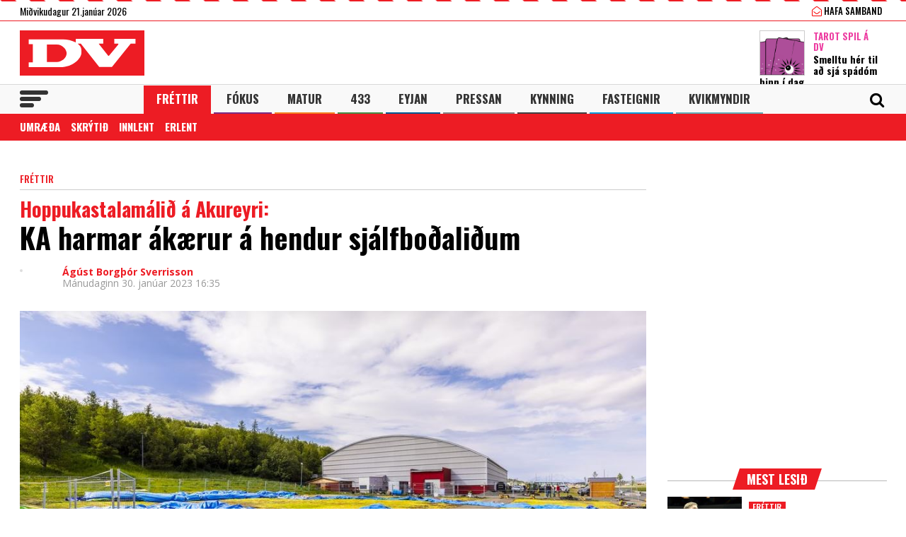

--- FILE ---
content_type: text/html; charset=UTF-8
request_url: https://www.dv.is/frettir/2023/01/30/hoppukastalamalid-akureyri-ka-harmar-akaerur-hendur-sjalfbodalidum/
body_size: 21943
content:

<!DOCTYPE html>
<html lang="is" prefix="og: http://ogp.me/ns# fb: http://ogp.me/ns/fb#">
<head>
    <meta charset="UTF-8">
    <meta name="viewport" content="width=device-width, initial-scale=1">
    <link rel="profile" href="http://gmpg.org/xfn/11">
    <script src="https://code.jquery.com/jquery-3.3.1.min.js" integrity="sha256-FgpCb/KJQlLNfOu91ta32o/NMZxltwRo8QtmkMRdAu8=" crossorigin="anonymous"></script>
    <link rel="stylesheet" type="text/css" href="https://stackpath.bootstrapcdn.com/font-awesome/4.7.0/css/font-awesome.min.css"/>
    <script type="text/javascript" src="//cdn.jsdelivr.net/npm/slick-carousel@1.8.1/slick/slick.min.js"></script>
    <link rel="stylesheet" type="text/css" href="//cdn.jsdelivr.net/npm/slick-carousel@1.8.1/slick/slick.css"/>
    <link href="https://fonts.googleapis.com/css?family=Open+Sans:400,700|Oswald:400,500,700" rel="stylesheet">
    <script>(function(d, s, id){
				 var js, fjs = d.getElementsByTagName(s)[0];
				 if (d.getElementById(id)) {return;}
				 js = d.createElement(s); js.id = id;
				 js.src = "//connect.facebook.net/en_US/sdk.js#xfbml=1&version=v2.6";
				 fjs.parentNode.insertBefore(js, fjs);
			   }(document, 'script', 'facebook-jssdk'));</script>
    
    <title>Hoppukastalamálið á Akureyri: KA harmar ákærur á hendur sjálfboðaliðum - DV</title>
<script>(function(d, s, id){
				 var js, fjs = d.getElementsByTagName(s)[0];
				 if (d.getElementById(id)) {return;}
				 js = d.createElement(s); js.id = id;
				 js.src = "//connect.facebook.net/en_US/sdk.js#xfbml=1&version=v2.6";
				 fjs.parentNode.insertBefore(js, fjs);
			   }(document, 'script', 'facebook-jssdk'));</script><meta name='robots' content='max-image-preview:large' />
			<script>
			var quizSiteUrl = 'https://www.dv.is/';
							(function(i,s,o,g,r,a,m) {i['GoogleAnalyticsObject']=r;i[r]=i[r]||function() {
				(i[r].q=i[r].q||[]).push(arguments)},i[r].l=1*new Date();a=s.createElement(o),
				m=s.getElementsByTagName(o)[0];a.async=1;a.src=g;m.parentNode.insertBefore(a,m)
				})(window,document,'script','//www.google-analytics.com/analytics.js','ga');

				ga('create', 'UA-31303343-1', 'auto');
				ga('send', 'pageview');
										window.fbAsyncInit = function() {
					FB.init({
						appId    : '218288925392884',
						xfbml    : true,
						version  : 'v2.9'
					});

					FB.getLoginStatus(function( response ) {
						getLogin( response );
					});
				};

				(function(d, s, id) {
					var js, fjs = d.getElementsByTagName(s)[0];
					if (d.getElementById(id)) {return;}
					js = d.createElement(s); js.id = id;
					js.src = "//connect.facebook.net/en_US/sdk.js";
					fjs.parentNode.insertBefore(js, fjs);
				}(document, 'script', 'facebook-jssdk'));
						</script>

			
<!-- This site is optimized with the Yoast SEO Premium plugin v6.0 - https://yoast.com/wordpress/plugins/seo/ -->
<link rel="canonical" href="https://www.dv.is/frettir/2023/01/30/hoppukastalamalid-akureyri-ka-harmar-akaerur-hendur-sjalfbodalidum/" />
<meta property="og:locale" content="is_IS" />
<meta property="og:type" content="article" />
<meta property="og:title" content="Hoppukastalamálið á Akureyri: KA harmar ákærur á hendur sjálfboðaliðum - DV" />
<meta property="og:description" content="Aðalstjórn KA hefur sent frá sér yfirlýsingu þar sem sú ákvörðun ákæruvaldsins að ákæra tvo sjálfboðaliða handknattleiksdeildar félagsins vegna hoppukastaslyssins sumarið 2021 er hörmuð. Fimm hafa verið ákærðir vegna málsins, þar á meðal eigandi kastalasns og Heimir Örn Árnason, núverandi forseti bæjarstjórnar Akureyrar, en hann var í forsvari fyrir KA við leiguna á tækinu. Fjögur &hellip;" />
<meta property="og:url" content="https://www.dv.is/frettir/2023/01/30/hoppukastalamalid-akureyri-ka-harmar-akaerur-hendur-sjalfbodalidum/" />
<meta property="og:site_name" content="DV" />
<meta property="article:publisher" content="https://www.facebook.com/www.dv.is/" />
<meta property="article:section" content="Fréttir" />
<meta property="article:published_time" content="2023-01-30T16:35:34+00:00" />
<meta property="article:modified_time" content="2023-01-30T16:35:38+00:00" />
<meta property="og:updated_time" content="2023-01-30T16:35:38+00:00" />
<meta property="fb:app_id" content="218288925392884" />
<meta property="og:image" content="https://www.dv.is/wp-content/uploads/2023/01/hoppukastalaslysið.jpg" />
<meta property="og:image:secure_url" content="https://www.dv.is/wp-content/uploads/2023/01/hoppukastalaslysið.jpg" />
<meta property="og:image:width" content="974" />
<meta property="og:image:height" content="557" />
<meta name="twitter:card" content="summary_large_image" />
<meta name="twitter:description" content="Aðalstjórn KA hefur sent frá sér yfirlýsingu þar sem sú ákvörðun ákæruvaldsins að ákæra tvo sjálfboðaliða handknattleiksdeildar félagsins vegna hoppukastaslyssins sumarið 2021 er hörmuð. Fimm hafa verið ákærðir vegna málsins, þar á meðal eigandi kastalasns og Heimir Örn Árnason, núverandi forseti bæjarstjórnar Akureyrar, en hann var í forsvari fyrir KA við leiguna á tækinu. Fjögur [&hellip;]" />
<meta name="twitter:title" content="Hoppukastalamálið á Akureyri: KA harmar ákærur á hendur sjálfboðaliðum - DV" />
<meta name="twitter:site" content="@dv_is" />
<meta name="twitter:image" content="https://www.dv.is/wp-content/uploads/2023/01/hoppukastalaslysið.jpg" />
<meta name="twitter:creator" content="@dv_is" />
<script type='application/ld+json'>{"@context":"http:\/\/schema.org","@type":"WebSite","@id":"#website","url":"https:\/\/www.dv.is\/","name":"DV","potentialAction":{"@type":"SearchAction","target":"https:\/\/www.dv.is\/?s={search_term_string}","query-input":"required name=search_term_string"}}</script>
<script type='application/ld+json'>{"@context":"http:\/\/schema.org","@type":"Organization","url":"https:\/\/www.dv.is\/frettir\/2023\/01\/30\/hoppukastalamalid-akureyri-ka-harmar-akaerur-hendur-sjalfbodalidum\/","sameAs":["https:\/\/www.facebook.com\/www.dv.is\/","https:\/\/www.instagram.com\/dvfrettir","https:\/\/twitter.com\/dv_is"],"@id":"#organization","name":"DV","logo":"https:\/\/www.dv.is\/wp-content\/uploads\/2018\/09\/DV.jpg"}</script>
<!-- / Yoast SEO Premium plugin. -->

<link rel='dns-prefetch' href='//ws.sharethis.com' />
<link rel='dns-prefetch' href='//maxcdn.bootstrapcdn.com' />
<link rel="alternate" type="application/rss+xml" title="DV &raquo; Straumur" href="https://www.dv.is/feed/" />
<link rel="alternate" type="application/rss+xml" title="DV &raquo; Straumur athugasemda" href="https://www.dv.is/comments/feed/" />
<link rel='stylesheet' id='wp-block-library-css' href='https://www.dv.is/wp-includes/css/dist/block-library/style.min.css?ver=6.6.4' type='text/css' media='all' />
<style id='wp-block-library-inline-css' type='text/css'>
.has-text-align-justify{text-align:justify;}
</style>
<style id='classic-theme-styles-inline-css' type='text/css'>
/*! This file is auto-generated */
.wp-block-button__link{color:#fff;background-color:#32373c;border-radius:9999px;box-shadow:none;text-decoration:none;padding:calc(.667em + 2px) calc(1.333em + 2px);font-size:1.125em}.wp-block-file__button{background:#32373c;color:#fff;text-decoration:none}
</style>
<style id='global-styles-inline-css' type='text/css'>
:root{--wp--preset--aspect-ratio--square: 1;--wp--preset--aspect-ratio--4-3: 4/3;--wp--preset--aspect-ratio--3-4: 3/4;--wp--preset--aspect-ratio--3-2: 3/2;--wp--preset--aspect-ratio--2-3: 2/3;--wp--preset--aspect-ratio--16-9: 16/9;--wp--preset--aspect-ratio--9-16: 9/16;--wp--preset--color--black: #000000;--wp--preset--color--cyan-bluish-gray: #abb8c3;--wp--preset--color--white: #ffffff;--wp--preset--color--pale-pink: #f78da7;--wp--preset--color--vivid-red: #cf2e2e;--wp--preset--color--luminous-vivid-orange: #ff6900;--wp--preset--color--luminous-vivid-amber: #fcb900;--wp--preset--color--light-green-cyan: #7bdcb5;--wp--preset--color--vivid-green-cyan: #00d084;--wp--preset--color--pale-cyan-blue: #8ed1fc;--wp--preset--color--vivid-cyan-blue: #0693e3;--wp--preset--color--vivid-purple: #9b51e0;--wp--preset--gradient--vivid-cyan-blue-to-vivid-purple: linear-gradient(135deg,rgba(6,147,227,1) 0%,rgb(155,81,224) 100%);--wp--preset--gradient--light-green-cyan-to-vivid-green-cyan: linear-gradient(135deg,rgb(122,220,180) 0%,rgb(0,208,130) 100%);--wp--preset--gradient--luminous-vivid-amber-to-luminous-vivid-orange: linear-gradient(135deg,rgba(252,185,0,1) 0%,rgba(255,105,0,1) 100%);--wp--preset--gradient--luminous-vivid-orange-to-vivid-red: linear-gradient(135deg,rgba(255,105,0,1) 0%,rgb(207,46,46) 100%);--wp--preset--gradient--very-light-gray-to-cyan-bluish-gray: linear-gradient(135deg,rgb(238,238,238) 0%,rgb(169,184,195) 100%);--wp--preset--gradient--cool-to-warm-spectrum: linear-gradient(135deg,rgb(74,234,220) 0%,rgb(151,120,209) 20%,rgb(207,42,186) 40%,rgb(238,44,130) 60%,rgb(251,105,98) 80%,rgb(254,248,76) 100%);--wp--preset--gradient--blush-light-purple: linear-gradient(135deg,rgb(255,206,236) 0%,rgb(152,150,240) 100%);--wp--preset--gradient--blush-bordeaux: linear-gradient(135deg,rgb(254,205,165) 0%,rgb(254,45,45) 50%,rgb(107,0,62) 100%);--wp--preset--gradient--luminous-dusk: linear-gradient(135deg,rgb(255,203,112) 0%,rgb(199,81,192) 50%,rgb(65,88,208) 100%);--wp--preset--gradient--pale-ocean: linear-gradient(135deg,rgb(255,245,203) 0%,rgb(182,227,212) 50%,rgb(51,167,181) 100%);--wp--preset--gradient--electric-grass: linear-gradient(135deg,rgb(202,248,128) 0%,rgb(113,206,126) 100%);--wp--preset--gradient--midnight: linear-gradient(135deg,rgb(2,3,129) 0%,rgb(40,116,252) 100%);--wp--preset--font-size--small: 13px;--wp--preset--font-size--medium: 20px;--wp--preset--font-size--large: 36px;--wp--preset--font-size--x-large: 42px;--wp--preset--spacing--20: 0.44rem;--wp--preset--spacing--30: 0.67rem;--wp--preset--spacing--40: 1rem;--wp--preset--spacing--50: 1.5rem;--wp--preset--spacing--60: 2.25rem;--wp--preset--spacing--70: 3.38rem;--wp--preset--spacing--80: 5.06rem;--wp--preset--shadow--natural: 6px 6px 9px rgba(0, 0, 0, 0.2);--wp--preset--shadow--deep: 12px 12px 50px rgba(0, 0, 0, 0.4);--wp--preset--shadow--sharp: 6px 6px 0px rgba(0, 0, 0, 0.2);--wp--preset--shadow--outlined: 6px 6px 0px -3px rgba(255, 255, 255, 1), 6px 6px rgba(0, 0, 0, 1);--wp--preset--shadow--crisp: 6px 6px 0px rgba(0, 0, 0, 1);}:where(.is-layout-flex){gap: 0.5em;}:where(.is-layout-grid){gap: 0.5em;}body .is-layout-flex{display: flex;}.is-layout-flex{flex-wrap: wrap;align-items: center;}.is-layout-flex > :is(*, div){margin: 0;}body .is-layout-grid{display: grid;}.is-layout-grid > :is(*, div){margin: 0;}:where(.wp-block-columns.is-layout-flex){gap: 2em;}:where(.wp-block-columns.is-layout-grid){gap: 2em;}:where(.wp-block-post-template.is-layout-flex){gap: 1.25em;}:where(.wp-block-post-template.is-layout-grid){gap: 1.25em;}.has-black-color{color: var(--wp--preset--color--black) !important;}.has-cyan-bluish-gray-color{color: var(--wp--preset--color--cyan-bluish-gray) !important;}.has-white-color{color: var(--wp--preset--color--white) !important;}.has-pale-pink-color{color: var(--wp--preset--color--pale-pink) !important;}.has-vivid-red-color{color: var(--wp--preset--color--vivid-red) !important;}.has-luminous-vivid-orange-color{color: var(--wp--preset--color--luminous-vivid-orange) !important;}.has-luminous-vivid-amber-color{color: var(--wp--preset--color--luminous-vivid-amber) !important;}.has-light-green-cyan-color{color: var(--wp--preset--color--light-green-cyan) !important;}.has-vivid-green-cyan-color{color: var(--wp--preset--color--vivid-green-cyan) !important;}.has-pale-cyan-blue-color{color: var(--wp--preset--color--pale-cyan-blue) !important;}.has-vivid-cyan-blue-color{color: var(--wp--preset--color--vivid-cyan-blue) !important;}.has-vivid-purple-color{color: var(--wp--preset--color--vivid-purple) !important;}.has-black-background-color{background-color: var(--wp--preset--color--black) !important;}.has-cyan-bluish-gray-background-color{background-color: var(--wp--preset--color--cyan-bluish-gray) !important;}.has-white-background-color{background-color: var(--wp--preset--color--white) !important;}.has-pale-pink-background-color{background-color: var(--wp--preset--color--pale-pink) !important;}.has-vivid-red-background-color{background-color: var(--wp--preset--color--vivid-red) !important;}.has-luminous-vivid-orange-background-color{background-color: var(--wp--preset--color--luminous-vivid-orange) !important;}.has-luminous-vivid-amber-background-color{background-color: var(--wp--preset--color--luminous-vivid-amber) !important;}.has-light-green-cyan-background-color{background-color: var(--wp--preset--color--light-green-cyan) !important;}.has-vivid-green-cyan-background-color{background-color: var(--wp--preset--color--vivid-green-cyan) !important;}.has-pale-cyan-blue-background-color{background-color: var(--wp--preset--color--pale-cyan-blue) !important;}.has-vivid-cyan-blue-background-color{background-color: var(--wp--preset--color--vivid-cyan-blue) !important;}.has-vivid-purple-background-color{background-color: var(--wp--preset--color--vivid-purple) !important;}.has-black-border-color{border-color: var(--wp--preset--color--black) !important;}.has-cyan-bluish-gray-border-color{border-color: var(--wp--preset--color--cyan-bluish-gray) !important;}.has-white-border-color{border-color: var(--wp--preset--color--white) !important;}.has-pale-pink-border-color{border-color: var(--wp--preset--color--pale-pink) !important;}.has-vivid-red-border-color{border-color: var(--wp--preset--color--vivid-red) !important;}.has-luminous-vivid-orange-border-color{border-color: var(--wp--preset--color--luminous-vivid-orange) !important;}.has-luminous-vivid-amber-border-color{border-color: var(--wp--preset--color--luminous-vivid-amber) !important;}.has-light-green-cyan-border-color{border-color: var(--wp--preset--color--light-green-cyan) !important;}.has-vivid-green-cyan-border-color{border-color: var(--wp--preset--color--vivid-green-cyan) !important;}.has-pale-cyan-blue-border-color{border-color: var(--wp--preset--color--pale-cyan-blue) !important;}.has-vivid-cyan-blue-border-color{border-color: var(--wp--preset--color--vivid-cyan-blue) !important;}.has-vivid-purple-border-color{border-color: var(--wp--preset--color--vivid-purple) !important;}.has-vivid-cyan-blue-to-vivid-purple-gradient-background{background: var(--wp--preset--gradient--vivid-cyan-blue-to-vivid-purple) !important;}.has-light-green-cyan-to-vivid-green-cyan-gradient-background{background: var(--wp--preset--gradient--light-green-cyan-to-vivid-green-cyan) !important;}.has-luminous-vivid-amber-to-luminous-vivid-orange-gradient-background{background: var(--wp--preset--gradient--luminous-vivid-amber-to-luminous-vivid-orange) !important;}.has-luminous-vivid-orange-to-vivid-red-gradient-background{background: var(--wp--preset--gradient--luminous-vivid-orange-to-vivid-red) !important;}.has-very-light-gray-to-cyan-bluish-gray-gradient-background{background: var(--wp--preset--gradient--very-light-gray-to-cyan-bluish-gray) !important;}.has-cool-to-warm-spectrum-gradient-background{background: var(--wp--preset--gradient--cool-to-warm-spectrum) !important;}.has-blush-light-purple-gradient-background{background: var(--wp--preset--gradient--blush-light-purple) !important;}.has-blush-bordeaux-gradient-background{background: var(--wp--preset--gradient--blush-bordeaux) !important;}.has-luminous-dusk-gradient-background{background: var(--wp--preset--gradient--luminous-dusk) !important;}.has-pale-ocean-gradient-background{background: var(--wp--preset--gradient--pale-ocean) !important;}.has-electric-grass-gradient-background{background: var(--wp--preset--gradient--electric-grass) !important;}.has-midnight-gradient-background{background: var(--wp--preset--gradient--midnight) !important;}.has-small-font-size{font-size: var(--wp--preset--font-size--small) !important;}.has-medium-font-size{font-size: var(--wp--preset--font-size--medium) !important;}.has-large-font-size{font-size: var(--wp--preset--font-size--large) !important;}.has-x-large-font-size{font-size: var(--wp--preset--font-size--x-large) !important;}
:where(.wp-block-post-template.is-layout-flex){gap: 1.25em;}:where(.wp-block-post-template.is-layout-grid){gap: 1.25em;}
:where(.wp-block-columns.is-layout-flex){gap: 2em;}:where(.wp-block-columns.is-layout-grid){gap: 2em;}
:root :where(.wp-block-pullquote){font-size: 1.5em;line-height: 1.6;}
</style>
<link rel='stylesheet' id='simple-share-buttons-adder-font-awesome-css' href='//maxcdn.bootstrapcdn.com/font-awesome/4.3.0/css/font-awesome.min.css?ver=6.6.4' type='text/css' media='all' />
<link rel='stylesheet' id='wp-polls-css' href='https://www.dv.is/wp-content/plugins/wp-polls/polls-css.css?ver=2.77.2' type='text/css' media='all' />
<style id='wp-polls-inline-css' type='text/css'>
.wp-polls .pollbar {
	margin: 1px;
	font-size: 8px;
	line-height: 10px;
	height: 10px;
	background-image: url('https://www.dv.is/wp-content/plugins/wp-polls/images/default_gradient/pollbg.gif');
	border: 1px solid #c8c8c8;
}

</style>
<link rel='stylesheet' id='wordpress-popular-posts-css-css' href='https://www.dv.is/wp-content/plugins/wordpress-popular-posts/assets/css/wpp.css?ver=5.0.2' type='text/css' media='all' />
<link rel='stylesheet' id='dv-style-css' href='https://www.dv.is/wp-content/themes/dv/style.css?ver=1543571455' type='text/css' media='all' />
<link rel='stylesheet' id='dv-frame-css' href='https://www.dv.is/wp-content/themes/dv/css/frame.css?ver=1739215368' type='text/css' media='all' />
<link rel='stylesheet' id='dv-auka-css' href='https://www.dv.is/wp-content/themes/dv/css/auka.css?ver=1698803832' type='text/css' media='all' />
<link rel='stylesheet' id='dv-menu-css' href='https://www.dv.is/wp-content/themes/dv/css/menu.css?ver=1665517763' type='text/css' media='all' />
<link rel='stylesheet' id='dv-responsive-css' href='https://www.dv.is/wp-content/themes/dv/css/responsive.css?ver=1739216586' type='text/css' media='all' />
<link rel='stylesheet' id='jetpack_css-css' href='https://www.dv.is/wp-content/plugins/jetpack/css/jetpack.css?ver=8.3.3' type='text/css' media='all' />
<script id='st_insights_js' type="text/javascript" src="https://ws.sharethis.com/button/st_insights.js?publisher=4d48b7c5-0ae3-43d4-bfbe-3ff8c17a8ae6&amp;product=simpleshare" id="ssba-sharethis-js"></script>
<script type="text/javascript" src="https://www.dv.is/wp-includes/js/jquery/jquery.min.js?ver=3.7.1" id="jquery-core-js"></script>
<script type="text/javascript" src="https://www.dv.is/wp-includes/js/jquery/jquery-migrate.min.js?ver=3.4.1" id="jquery-migrate-js"></script>
<script type="text/javascript" id="wpp-js-js-extra">
/* <![CDATA[ */
var wpp_params = {"sampling_active":"1","sampling_rate":"25","ajax_url":"https:\/\/www.dv.is\/wp-json\/wordpress-popular-posts\/v1\/popular-posts","ID":"792479","token":"361ada125a","debug":""};
/* ]]> */
</script>
<script type="text/javascript" src="https://www.dv.is/wp-content/plugins/wordpress-popular-posts/assets/js/wpp-5.0.0.min.js?ver=5.0.2" id="wpp-js-js"></script>
<link rel="https://api.w.org/" href="https://www.dv.is/wp-json/" /><link rel="alternate" title="JSON" type="application/json" href="https://www.dv.is/wp-json/wp/v2/posts/792479" /><link rel="EditURI" type="application/rsd+xml" title="RSD" href="https://www.dv.is/xmlrpc.php?rsd" />
<meta name="generator" content="WordPress 6.6.4" />
<link rel='shortlink' href='https://www.dv.is/?p=792479' />
<link rel="alternate" title="oEmbed (JSON)" type="application/json+oembed" href="https://www.dv.is/wp-json/oembed/1.0/embed?url=https%3A%2F%2Fwww.dv.is%2Ffrettir%2F2023%2F01%2F30%2Fhoppukastalamalid-akureyri-ka-harmar-akaerur-hendur-sjalfbodalidum%2F" />
<link rel="alternate" title="oEmbed (XML)" type="text/xml+oembed" href="https://www.dv.is/wp-json/oembed/1.0/embed?url=https%3A%2F%2Fwww.dv.is%2Ffrettir%2F2023%2F01%2F30%2Fhoppukastalamalid-akureyri-ka-harmar-akaerur-hendur-sjalfbodalidum%2F&#038;format=xml" />
        <!-- PushAlert WordPress 2.5.4 -->
        <script type="text/javascript">
        
            (function (d, t) {
                var g = d.createElement(t),
                        s = d.getElementsByTagName(t)[0];
                g.src = "//cdn.pushalert.co/integrate_2eb7eab5fd298e63466a8b13cca1df8f.js";
                s.parentNode.insertBefore(g, s);
            }(document, "script"));
        </script>
        <!-- End PushAlert WordPress -->
        
<!-- Facebook Pixel Code -->
<script type='text/javascript'>
!function(f,b,e,v,n,t,s){if(f.fbq)return;n=f.fbq=function(){n.callMethod?
n.callMethod.apply(n,arguments):n.queue.push(arguments)};if(!f._fbq)f._fbq=n;
n.push=n;n.loaded=!0;n.version='2.0';n.queue=[];t=b.createElement(e);t.async=!0;
t.src=v;s=b.getElementsByTagName(e)[0];s.parentNode.insertBefore(t,s)}(window,
document,'script','https://connect.facebook.net/en_US/fbevents.js');
</script>
<!-- End Facebook Pixel Code -->
<script type='text/javascript'>
  fbq('init', '1399671143712914', [], {
    "agent": "wordpress-6.6.4-2.0.1"
});
</script><script type='text/javascript'>
  fbq('track', 'PageView', []);
</script>
<!-- Facebook Pixel Code -->
<noscript>
<img height="1" width="1" style="display:none" alt="fbpx"
src="https://www.facebook.com/tr?id=1399671143712914&ev=PageView&noscript=1" />
</noscript>
<!-- End Facebook Pixel Code -->

<!-- START - Open Graph and Twitter Card Tags 3.3.3 -->
 <!-- Facebook Open Graph -->
  <meta property="og:locale" content="is_IS"/>
  <meta property="og:site_name" content="DV"/>
  <meta property="og:title" content="Hoppukastalamálið á Akureyri: KA harmar ákærur á hendur sjálfboðaliðum - DV"/>
  <meta property="og:url" content="https://www.dv.is/frettir/2023/01/30/hoppukastalamalid-akureyri-ka-harmar-akaerur-hendur-sjalfbodalidum/"/>
  <meta property="og:type" content="article"/>
  <meta property="og:description" content="Aðalstjórn KA hefur sent frá sér yfirlýsingu þar sem sú ákvörðun ákæruvaldsins að ákæra tvo sjálfboðaliða handknattleiksdeildar félagsins vegna hoppukastaslyssins sumarið 2021 er hörmuð. Fimm hafa verið ákærðir vegna málsins, þar á meðal eigandi kastalasns og Heimir Örn Árnason, núverandi forseti"/>
  <meta property="og:image" content="https://www.dv.is/wp-content/uploads/2023/01/hoppukastalaslysið.jpg"/>
  <meta property="og:image:url" content="https://www.dv.is/wp-content/uploads/2023/01/hoppukastalaslysið.jpg"/>
  <meta property="og:image:secure_url" content="https://www.dv.is/wp-content/uploads/2023/01/hoppukastalaslysið.jpg"/>
  <meta property="article:published_time" content="2023-01-30T16:35:34+00:00"/>
  <meta property="article:modified_time" content="2023-01-30T16:35:38+00:00" />
  <meta property="og:updated_time" content="2023-01-30T16:35:38+00:00" />
  <meta property="article:section" content="Fréttir"/>
  <meta property="article:section" content="Innlent"/>
  <meta property="article:publisher" content="https://www.facebook.com/www.dv.is/"/>
 <!-- Google+ / Schema.org -->
  <meta itemprop="name" content="Hoppukastalamálið á Akureyri: KA harmar ákærur á hendur sjálfboðaliðum - DV"/>
  <meta itemprop="headline" content="Hoppukastalamálið á Akureyri: KA harmar ákærur á hendur sjálfboðaliðum - DV"/>
  <meta itemprop="description" content="Aðalstjórn KA hefur sent frá sér yfirlýsingu þar sem sú ákvörðun ákæruvaldsins að ákæra tvo sjálfboðaliða handknattleiksdeildar félagsins vegna hoppukastaslyssins sumarið 2021 er hörmuð. Fimm hafa verið ákærðir vegna málsins, þar á meðal eigandi kastalasns og Heimir Örn Árnason, núverandi forseti"/>
  <meta itemprop="image" content="https://www.dv.is/wp-content/uploads/2023/01/hoppukastalaslysið.jpg"/>
  <meta itemprop="datePublished" content="2023-01-30"/>
  <meta itemprop="dateModified" content="2023-01-30T16:35:38+00:00" />
  <meta itemprop="author" content="Ágúst Borgþór Sverrisson"/>
  <!--<meta itemprop="publisher" content="DV"/>--> <!-- To solve: The attribute publisher.itemtype has an invalid value -->
 <!-- Twitter Cards -->
  <meta name="twitter:title" content="Hoppukastalamálið á Akureyri: KA harmar ákærur á hendur sjálfboðaliðum - DV"/>
  <meta name="twitter:url" content="https://www.dv.is/frettir/2023/01/30/hoppukastalamalid-akureyri-ka-harmar-akaerur-hendur-sjalfbodalidum/"/>
  <meta name="twitter:description" content="Aðalstjórn KA hefur sent frá sér yfirlýsingu þar sem sú ákvörðun ákæruvaldsins að ákæra tvo sjálfboðaliða handknattleiksdeildar félagsins vegna hoppukastaslyssins sumarið 2021 er hörmuð. Fimm hafa verið ákærðir vegna málsins, þar á meðal eigandi kastalasns og Heimir Örn Árnason, núverandi forseti"/>
  <meta name="twitter:image" content="https://www.dv.is/wp-content/uploads/2023/01/hoppukastalaslysið.jpg"/>
  <meta name="twitter:card" content="summary_large_image"/>
  <meta name="twitter:site" content="@dv_is"/>
 <!-- SEO -->
 <!-- Misc. tags -->
 <!-- is_singular | yoast_seo -->
<!-- END - Open Graph and Twitter Card Tags 3.3.3 -->
	

    
    <script>
      var oc_adzone_queue = [];
      function processZone(banner_object_id){
        oc_adzone_queue.push(banner_object_id);
      }
    </script>
    
    <script src='//static.airserve.net/dv/websites/frettir/webscript.js'></script>    <script data-overcast="queue" src="//heartbeat.airserve.net/js/airserve/v10/airserve.js?autorenderzone=1"></script> 
    <link rel="apple-touch-icon" sizes="180x180" href="https://www.dv.is/wp-content/themes/dv/img/favicon/apple-touch-icon.png">
    <link rel="icon" type="image/png" sizes="32x32" href="https://www.dv.is/wp-content/themes/dv/img/favicon/favicon-32x32.png">
    <link rel="icon" type="image/png" sizes="16x16" href="https://www.dv.is/wp-content/themes/dv/img/favicon/favicon-16x16.png">
    <link rel="manifest" href="https://www.dv.is/wp-content/themes/dv/img/favicon/site.webmanifest">
    <link rel="mask-icon" href="https://www.dv.is/wp-content/themes/dv/img/favicon/safari-pinned-tab.svg" color="#ed1c24">
    <meta name="msapplication-TileColor" content="#ed1c24">
    <meta name="theme-color" content="#ed1c24">
    <meta property="fb:app_id" content="218288925392884" />
    <meta property="fb:admins" content="737827463"/>
    <meta property="fb:admins" content="100000093630998"/>
    <meta property="fb:admins" content="598993235"/>
    
    <script type="text/javascript">
        (function() {
          /** CONFIGURATION START **/
          var _sf_async_config = window._sf_async_config = (window._sf_async_config || {});
          _sf_async_config.uid = 13179;
          _sf_async_config.domain = 'dv.is';
          _sf_async_config.flickerControl= false;
          _sf_async_config.useCanonical = true;
          _sf_async_config.useCanonicalDomain = true;
          /** CONFIGURATION END **/
        })();
    </script>
    <script type='text/javascript'>
      (function() {

        var css = 'body { visibility: hidden; }'; 

        var head = document.head || document.querySelector('head');
        var style = document.createElement('style');
        style.id = 'chartbeat-flicker-control-style';
        head.appendChild(style);
        style.type = 'text/css';
        if (style.styleSheet) {
          // This is required for IE8 and below.
          style.styleSheet.cssText = css;
        } else {
          style.appendChild(document.createTextNode(css));
        }

        window.setTimeout(function () {
          var hider = document.getElementById('chartbeat-flicker-control-style');
          if (hider) {
            hider.parentNode.removeChild(hider);
          }
        }, 1000);
      })();
    </script>
    <script async="true" src="//static.chartbeat.com/js/chartbeat_mab.js"></script>
 
    <link rel="stylesheet" id="dv-flags-css" href="https://www.dv.is/wp-content/themes/dv/css/flag-icon.css" type="text/css" media="all">
    <link rel="stylesheet" href="https://www.dv.is/wp-content/themes/dv/css/weather-icons.min.css">
    <link rel="stylesheet" href="https://www.dv.is/wp-content/themes/dv/css/weather-icons-wind.min.css">
    <script type="text/javascript" src="//pp.lp4.io/app/5f/c1/1d/5fc11db0588d3e4625368db2.js" async></script>
    <script type="text/javascript" src="//log.gallup.is/gallup.js" async></script>
</head>
  
<body class="post-template-default single single-post postid-792479 single-format-standard ticker-off"> 
    <script>
                if (zones["oc-adzone-258"]["urls"].length > 0){
            $('body').removeClass("ticker-off");
            $('body').addClass("tickeron");
        } 
    </script>
    
    <div class="topheader">
        <div class="wrapper">
            <div class="fl">
                <div class="dagsetning">Miðvikudagur 21.janúar 2026  </div>
            </div>
            <script>
                $.ajax({
                  url: "/ajax/getVedur_haus.php",
                  cache: true
                }).done(function( html ) {
                    $( "#vedridnuna_haus" ).append( html );
                });
            </script>
            <div class="fr">
                                <div id="userprofile" class="pcatid1">
                                        <div class="dv_adgerdir">
                        <!-- <a href="/oll-blodin/"><i class="fa fa-newspaper-o"></i> Helgarviðtölin</a>                   -->
                        <a href="/hafa-samband/ "><i class="fa fa-envelope-open-o"></i> Hafa samband</a>
                    </div>                    
                                    </div>
            </div>
        </div>
    </div>
    
    <header class="flokkur_1 vcat_1 ">
        <div class="haus">
            <div class="wrapper">
                <h1 class="sitename"><a href="https://www.dv.is/">DV - Frjáls og óháður miðill</a></h1>
                                    <div class="hausbordi" id="hausnonemobile">
                       <div class="leidari tarot">
                            <a href="https://www.dv.is/tarot/"><img src="https://www.dv.is/wp-content/uploads/2019/10/tarot_a_dv_64px.png" width="64" style="margin:12px 12px 0 0;border:1px solid #cccccc;"></a>
                            <h4 class="bleikt">Tarot Spil á DV</h4>
                            <h3><a href="https://www.dv.is/tarot/">Smelltu hér til að sjá spádóm þinn í dag</a></h3>
                        </div> 
                    </div>    
                                
            </div>
        </div>
        
        
        <div id="screensize"></div>
        <nav>
            <div class="wrapper posrel"> 
                <div class="farsima_dagsetning">
                    Miðvikudagur 21.janúar 2026                </div>
                

            
                <div class="valstika">
                    <div class="menu-adal-valmynd-container"><ul id="menu-adal-valmynd" class="sub-menu"><li id="menu-item-496" class="li_frettir menu-item menu-item-type-taxonomy menu-item-object-category current-post-ancestor current-menu-parent current-post-parent menu-item-496"><a href="https://www.dv.is/./frettir/">Fréttir</a></li>
<li id="menu-item-64179" class="li_fokus menu-item menu-item-type-taxonomy menu-item-object-category menu-item-64179"><a href="https://www.dv.is/./fokus/">Fókus</a></li>
<li id="menu-item-311388" class="li_matur menu-item menu-item-type-taxonomy menu-item-object-category menu-item-311388"><a href="https://www.dv.is/./matur/">Matur</a></li>
<li id="menu-item-202807" class="li_433 menu-item menu-item-type-taxonomy menu-item-object-category menu-item-202807"><a href="https://www.dv.is/./433/">433</a></li>
<li id="menu-item-214884" class="li_eyjan menu-item menu-item-type-taxonomy menu-item-object-category menu-item-214884"><a href="https://www.dv.is/./eyjan/">Eyjan</a></li>
<li id="menu-item-243116" class="li_pressan menu-item menu-item-type-taxonomy menu-item-object-category menu-item-243116"><a href="https://www.dv.is/./pressan/">Pressan</a></li>
<li id="menu-item-256078" class="li_lifsstill menu-item menu-item-type-taxonomy menu-item-object-category menu-item-256078"><a href="https://www.dv.is/./lifsstill/">Kynning</a></li>
<li id="menu-item-717241" class="li_fasteignir menu-item menu-item-type-custom menu-item-object-custom menu-item-717241"><a href="https://fasteignaleitin.dv.is/">Fasteignir</a></li>
<li id="menu-item-762870" class="li_kvikmyndir menu-item menu-item-type-custom menu-item-object-custom menu-item-762870"><a href="https://kvikmyndir.dv.is/">Kvikmyndir</a></li>
</ul></div>                </div>
                <div id="dv_meki"><a href="https://www.dv.is/">DV</a></div>
                                <div id="hamborgari">
                    <span></span>
                    <span></span>
                    <span></span>
                </div>
                 <div class="searchform">
                    <form role="search" method="get" class="search-form" action="https://www.dv.is/">
                        <div class="lokaleit"><a href="#">Loka leit <span>x</span></a></div>
                        <label for="">
                            <span class="screen-reader-text">Search for:</span>
                        </label>
                        <input type="search" id="" class="search-field" placeholder="Leitaðu á dv.is &hellip;" value="" name="s" />
                        <button type="submit" class="search-submit"><span class="screen-reader-text">Leit</span></button>
                    </form>
                </div>
                <div id="searchicon">
                    <div class="merkin">
                        <a href="#" id="showsearch"><i class="fa fa-search"></i></a>
                        <a href="https://www.facebook.com/www.dv.is/" target="_blank" class="sam_face"><i class="fa fa-facebook"></i></a>
                        <a href="https://twitter.com/dv_is" target="_blank" class="sam_tvit"><i class="fa fa-twitter"></i></a>
                        <a href="https://www.instagram.com/dvfrettir/" target="_blank" class="sam_insta"><i class="fa fa-instagram"></i></a>
                                                <!--a href="/askrift/nyskraning/"><i class="fa fa-plus-circle"></i></a>
                        <a href="/askrift/your-membership/"><i class="fa fa-user-circle-o"></i></a-->
                                            </div>
                </div>
            </div> 
        </nav>
        
                    <div class="submenu subcat-1">
            <div class="wrapper">
                <ul>
                <div class="menu-valmyndfrettir-container"><ul id="menu-valmyndfrettir" class="menu"><li id="menu-item-221795" class="menu-item menu-item-type-taxonomy menu-item-object-category menu-item-221795"><a href="https://www.dv.is/./frettir/umraeda/">Umræða</a></li>
<li id="menu-item-221790" class="menu-item menu-item-type-taxonomy menu-item-object-category menu-item-221790"><a href="https://www.dv.is/./frettir/skrytid/">Skrýtið</a></li>
<li id="menu-item-630382" class="menu-item menu-item-type-taxonomy menu-item-object-category current-post-ancestor current-menu-parent current-post-parent menu-item-630382"><a href="https://www.dv.is/./frettir/innlent/">Innlent</a></li>
<li id="menu-item-630383" class="menu-item menu-item-type-taxonomy menu-item-object-category menu-item-630383"><a href="https://www.dv.is/./frettir/erlent-frettir/">Erlent</a></li>
</ul></div>                </ul>
            </div>
        </div>
                
                                            <div class="ticker">
                    <div class="wrapper">
                        <div class="auglysing_ticker"><div data-zone="oc-adzone-258"><script>processZone("oc-adzone-258")</script></div></div>
                    </div>
                </div>
                        </header> 
    <div class="undir_valstika">
        <div class="wrapper">
        <div class="menu-stora-valstikan-container"><ul id="menu-stora-valstikan" class="valmynd"><li id="menu-item-64248" class="li_frettir menu-item menu-item-type-taxonomy menu-item-object-category current-post-ancestor current-menu-parent current-post-parent menu-item-has-children menu-item-64248"><a href="https://www.dv.is/./frettir/">Fréttir</a>
<ul class="sub-menu">
	<li id="menu-item-66261" class="menu-item menu-item-type-taxonomy menu-item-object-category menu-item-66261"><a href="https://www.dv.is/./frettir/skrytid/">Skrýtið</a></li>
	<li id="menu-item-630368" class="menu-item menu-item-type-taxonomy menu-item-object-category current-post-ancestor current-menu-parent current-post-parent menu-item-630368"><a href="https://www.dv.is/./frettir/innlent/">Innlent</a></li>
	<li id="menu-item-630369" class="menu-item menu-item-type-taxonomy menu-item-object-category menu-item-630369"><a href="https://www.dv.is/./frettir/erlent-frettir/">Erlent</a></li>
</ul>
</li>
<li id="menu-item-64244" class="li_fokus menu-item menu-item-type-taxonomy menu-item-object-category menu-item-has-children menu-item-64244"><a href="https://www.dv.is/./fokus/">Fókus</a>
<ul class="sub-menu">
	<li id="menu-item-64246" class="menu-item menu-item-type-taxonomy menu-item-object-category menu-item-64246"><a href="https://www.dv.is/./fokus/folk/">Fólk</a></li>
	<li id="menu-item-244023" class="menu-item menu-item-type-taxonomy menu-item-object-category menu-item-244023"><a href="https://www.dv.is/./fokus/timavelin/">Tímavélin</a></li>
	<li id="menu-item-308535" class="menu-item menu-item-type-taxonomy menu-item-object-category menu-item-308535"><a href="https://www.dv.is/./fokus/skjarinn/">Skjárinn</a></li>
	<li id="menu-item-308538" class="menu-item menu-item-type-taxonomy menu-item-object-category menu-item-308538"><a href="https://www.dv.is/./fokus/menning/">Menning</a></li>
	<li id="menu-item-64258" class="menu-item menu-item-type-taxonomy menu-item-object-category menu-item-64258"><a href="https://www.dv.is/./fokus/menning/tonlist/">Tónlist</a></li>
</ul>
</li>
<li id="menu-item-203419" class="li_sport menu-item menu-item-type-taxonomy menu-item-object-category menu-item-has-children menu-item-203419"><a href="https://www.dv.is/./433/">433</a>
<ul class="sub-menu">
	<li id="menu-item-203420" class="menu-item menu-item-type-taxonomy menu-item-object-category menu-item-203420"><a href="https://www.dv.is/./433/enski-boltinn/">Enski boltinn</a></li>
	<li id="menu-item-211662" class="menu-item menu-item-type-taxonomy menu-item-object-category menu-item-211662"><a href="https://www.dv.is/./433/besta-deildin/">Besta deildin</a></li>
	<li id="menu-item-203423" class="menu-item menu-item-type-taxonomy menu-item-object-category menu-item-203423"><a href="https://www.dv.is/./433/landslidid/">Landsliðið</a></li>
	<li id="menu-item-211661" class="menu-item menu-item-type-taxonomy menu-item-object-category menu-item-211661"><a href="https://www.dv.is/./433/meistaradeildin/">Meistaradeildin</a></li>
	<li id="menu-item-629795" class="menu-item menu-item-type-taxonomy menu-item-object-category menu-item-629795"><a href="https://www.dv.is/./433/433tv/">433 TV</a></li>
</ul>
</li>
<li id="menu-item-211663" class="li_bleikt menu-item menu-item-type-taxonomy menu-item-object-category menu-item-has-children menu-item-211663"><a href="https://www.dv.is/./fokus/stjornufrettir/">Stjörnufréttir</a>
<ul class="sub-menu">
	<li id="menu-item-211664" class="menu-item menu-item-type-taxonomy menu-item-object-category menu-item-211664"><a href="https://www.dv.is/./fokus/fjolskyldan/">Fjölskyldan</a></li>
	<li id="menu-item-211666" class="menu-item menu-item-type-taxonomy menu-item-object-category menu-item-211666"><a href="https://www.dv.is/./fokus/stjornufrettir/fraega-folkid/">Fræga fólkið</a></li>
	<li id="menu-item-211667" class="menu-item menu-item-type-taxonomy menu-item-object-category menu-item-211667"><a href="https://www.dv.is/./fokus/stjornufrettir/heilsa/">Heilsa</a></li>
	<li id="menu-item-251089" class="menu-item menu-item-type-taxonomy menu-item-object-category menu-item-251089"><a href="https://www.dv.is/./fokus/stjornufrettir/heimilid/">Heimilið</a></li>
	<li id="menu-item-251090" class="menu-item menu-item-type-taxonomy menu-item-object-category menu-item-251090"><a href="https://www.dv.is/./fokus/stjornufrettir/lifid/">Lífið</a></li>
	<li id="menu-item-211676" class="menu-item menu-item-type-taxonomy menu-item-object-category menu-item-211676"><a href="https://www.dv.is/./fokus/stjornufrettir/utlit/">Útlit</a></li>
	<li id="menu-item-309681" class="menu-item menu-item-type-taxonomy menu-item-object-category menu-item-309681"><a href="https://www.dv.is/./fokus/stjornufrettir/kynlif/">Kynlíf</a></li>
</ul>
</li>
<li id="menu-item-311387" class="li_matur menu-item menu-item-type-taxonomy menu-item-object-category menu-item-has-children menu-item-311387"><a href="https://www.dv.is/./matur/">Matur</a>
<ul class="sub-menu">
	<li id="menu-item-343302" class="menu-item menu-item-type-taxonomy menu-item-object-category menu-item-343302"><a href="https://www.dv.is/./matur/frettir-og-frodleikur/brogd-i-eldhusinu/">Brögð í eldhúsinu</a></li>
	<li id="menu-item-343303" class="menu-item menu-item-type-taxonomy menu-item-object-category menu-item-343303"><a href="https://www.dv.is/./matur/frettir-og-frodleikur/">Fréttir og fróðleikur</a></li>
	<li id="menu-item-343305" class="menu-item menu-item-type-taxonomy menu-item-object-category menu-item-343305"><a href="https://www.dv.is/./matur/uppskriftir/">Uppskriftir</a></li>
	<li id="menu-item-343308" class="menu-item menu-item-type-taxonomy menu-item-object-category menu-item-343308"><a href="https://www.dv.is/./matur/korter-i-kvoldmat/">Korter í kvöldmat</a></li>
</ul>
</li>
<li id="menu-item-216458" class="li_eyjan menu-item menu-item-type-taxonomy menu-item-object-category menu-item-216458"><a href="https://www.dv.is/./eyjan/">Eyjan</a></li>
<li id="menu-item-256076" class="li_lifsstill menu-item menu-item-type-taxonomy menu-item-object-category menu-item-256076"><a href="https://www.dv.is/./lifsstill/">Lífsstíll</a></li>
<li id="menu-item-630365" class="menu-item menu-item-type-post_type menu-item-object-page menu-item-630365"><a href="https://www.dv.is/eyjanblog/pennar/">Pennar</a></li>
<li id="menu-item-243230" class="menu-item menu-item-type-taxonomy menu-item-object-category menu-item-has-children menu-item-243230"><a href="https://www.dv.is/./pressan/">Pressan</a>
<ul class="sub-menu">
	<li id="menu-item-243232" class="menu-item menu-item-type-taxonomy menu-item-object-category menu-item-243232"><a href="https://www.dv.is/./pressan/">Fréttir</a></li>
</ul>
</li>
<li id="menu-item-717474" class="li_fasteignir menu-item menu-item-type-custom menu-item-object-custom menu-item-717474"><a href="https://fasteignaleitin.dv.is/">Fasteignir</a></li>
<li id="menu-item-755440" class="li_atvinna menu-item menu-item-type-custom menu-item-object-custom menu-item-755440"><a href="https://atvinna.dv.is/">Atvinna</a></li>
<li id="menu-item-762871" class="li_kvikmyndir menu-item menu-item-type-custom menu-item-object-custom menu-item-762871"><a href="https://kvikmyndir.dv.is/">Kvikmyndir</a></li>
<li id="menu-item-64259" class="menu-item menu-item-type-custom menu-item-object-custom menu-item-has-children menu-item-64259"><a href="#">UPPLÝSINGAR</a>
<ul class="sub-menu">
	<li id="menu-item-64261" class="menu-item menu-item-type-post_type menu-item-object-page menu-item-64261"><a href="https://www.dv.is/dv/rekstur-og-stjorn/">Rekstur og stjórn</a></li>
	<li id="menu-item-547451" class="menu-item menu-item-type-post_type menu-item-object-page menu-item-547451"><a href="https://www.dv.is/dv/starfsfolk/">Starfsfólk</a></li>
	<li id="menu-item-64263" class="menu-item menu-item-type-post_type menu-item-object-page menu-item-64263"><a href="https://www.dv.is/dv/um-dv/">Um DV</a></li>
	<li id="menu-item-297050" class="menu-item menu-item-type-post_type menu-item-object-page menu-item-297050"><a href="https://www.dv.is/dv/personuupplysinga/">Yfirlýsing um persónuvernd</a></li>
</ul>
</li>
</ul></div>        </div>
    </div>
    
                <script>
            if (zones["oc-adzone-260"]["urls"].length > 0){
                document.write('<div class="ad_kragispace"></div><div class="ad_kragi page"><div data-zone="oc-adzone-260">');
                processZone("oc-adzone-260")
                document.write('</div></div>');
            } 
        </script>
            
        
        <div class="adbox efribordi">
        <div class="adboxid hexfff">
                                    
            <div id="topbordi_check" data-zone="oc-adzone-259"><script>processZone("oc-adzone-259")</script></div>
            <script>
                if (zones["oc-adzone-617"]["urls"].length > 0){
                    $("#topbordi_check").addClass("hasFalback");   
                } 
            </script>
                    </div>
    </div>
        
    
    <section>
        <div class="wrapper">
            <div class="alphadelta">
                <div class="braudminsla">
                    <span class='flokkur f_frettir'>Fréttir</span>                    <div class="adgerdir">
                        <div class="fb-like" data-href="https://www.dv.is/frettir/2023/1/30/hoppukastalamalid-akureyri-ka-harmar-akaerur-hendur-sjalfbodalidum" data-width="120" data-layout="button_count" data-action="like" data-size="small" data-show-faces="false" data-share="false"></div>

                        <!--i class="fa fa-thumbs-o-up"></i> 2 
                    <i class="fa fa-external-link"></i> 0 
                    <i class="fa fa-commenting-o"></i> 1 -->
                    </div>
                </div>
                <div class="entry-header">
                                        <h1><span>Hoppukastalamálið á Akureyri:</span> KA harmar ákærur á hendur sjálfboðaliðum</h1>
                                                            
                    <div class="upplysingar_grein">
                        <div class="hofundur"><img src="" alt=""></div>                         <div class="grein_upplysingar">
                            <strong><a href="mailto:agustb@dv.is">Ágúst Borgþór Sverrisson</a></strong><br/>Mánudaginn 30. janúar 2023 16:35                        </div>

                    </div>
                </div><!-- .entry-header -->
                <div class="frettamynd ">
                    <img src="https://www.dv.is/wp-content/uploads/2023/01/hoppukastalaslysið.jpg" title="Hoppukastalamálið á Akureyri: KA harmar ákærur á hendur sjálfboðaliðum" /><br />
                    <i>Mynd: Fréttablaðið/Auðunn Níelsson</i>                </div>
                <div class="splitter h20"></div>
                <div class="grein">
                    <div class="samfelagsmidlar">
                        <div class="adbox_310x400">
                                                        <div data-zone="oc-adzone-262">
                                <script>
                                    processZone("oc-adzone-262")
                                </script>
                            </div>
                        </div>

                        <div id="mc_embed_signup" class="frettabref_ekkimissaf">
                            <form action="https://www.us12.list-manage.com/subscribe/post?u=39fcb72e83287a289c088c536&amp;id=22e58b597e" method="post" id="mc-embedded-subscribe-form" name="mc-embedded-subscribe-form" class="validate" target="_blank" novalidate>
                                <div id="mc_embed_signup_scroll">
                                    <h2><span>Ekki missa af</span> Helstu tíðindum dagsins í pósthólfið þitt</h2>
                                    <p><a href="http://www.dv.is/skraning-postlista-dv/">Lesa nánar</a></p>
                                    <div class="mc-field-group">
                                        <input type="email" value="" name="EMAIL" placeholder="Netfang" class="required email" id="mce-EMAIL">
                                        <input type="submit" value="Já, Skrá mig" name="subscribe" id="mc-embedded-subscribe" class="button">
                                    </div>
                                    <div id="mce-responses" class="clear">
                                        <div class="response" id="mce-error-response" style="display:none"></div>
                                        <div class="response" id="mce-success-response" style="display:none"></div>
                                    </div>
                                    <div style="position: absolute; left: -5000px;" aria-hidden="true"><input type="text" name="b_39fcb72e83287a289c088c536_22e58b597e" tabindex="-1" value=""></div>
                                    <div class="clear"></div>
                                </div>
                            </form>
                        </div>
                    </div>
                    <div class="textinn">
                        <style type="text/css">.fb-comments,.fb-comments span,.fb-comments span iframe[style]{min-width:100%!important;width:100%!important}</style><div id="fb-root"></div><p>Aðalstjórn KA hefur sent frá sér <a href="https://www.ka.is/ka/frettir/fra-adalstjorn-ka">yfirlýsingu</a> þar sem sú ákvörðun ákæruvaldsins að ákæra tvo sjálfboðaliða handknattleiksdeildar félagsins vegna hoppukastaslyssins sumarið 2021 er hörmuð.</p>
<p>Fimm hafa verið ákærðir vegna málsins, þar á meðal eigandi kastalasns og Heimir Örn Árnason, núverandi forseti bæjarstjórnar Akureyrar, en hann var í forsvari fyrir KA við leiguna á tækinu.</p>
<p>Fjögur börn slösuðust í slysinu og eitt þeirra hlaut mjög alvarlega áverka. Var barnið um tíma í lífshættu vegna áverka sinna og hafa foreldrar stúlkunnar greint frá því að hún muni aldrei ná sér af slysinu.</p>
<p>Í yfirlýsingunni er bent á að ábyrðaraðili hoppukastalans hafi lýst yfir ábyrgð sinni á slysinu í fjölmiðlum. Af þeim sökum þyki KA miður að ákæruvaldið hafi valið að fara þessa leið:</p>
<p><em>„KA harmar það slys sem varð sumarið 2021 þegar hoppukastali tókst á loft með þeim hörmulegu afleiðingum sem af því hlaust. Hugur okkar í KA hefur fyrst og fremst verið hjá þeim sem fyrir þessu skelfilega slysi urðu. Svo verður áfram.</em></p>
<p><em>Sem kunnugt er tók Handknattleiksdeild KA að sér í fjáröflunarskyni að útvega starfsmenn sem sinna skyldu miðasölu og umsjón á svæðinu fyrir eiganda og ábyrgðaraðila leiktækisins. Það var gert í góðum hug allra viðkomandi.</em></p>
<p><em>Nú hefur komið fram að tveimur sjálfboðaliðum á vegum Handknattleiksdeildar KA og KA/Þór hafa verið birtar ákærur vegna þessa máls. Frjáls félagasamtök líkt og KA vissulega er, byggja tilvist sína á miklu og fórnfúsu starfi sjálfboðaliða. Okkur þykir miður að ákæruvaldið hafi ákveðið að fara þessa leið í ljósi þess að eigandi og ábyrgðaraðili hoppukastalans hefur ítrekað lýst ábyrgð sinni á slysinu í fjölmiðlum. En um leið sýnum við því skilning að málið þarf að reka áfram í þeim farvegi sem það er nú í þar til niðurstaða fæst.“</em></p>
<p>&nbsp;</p>
                                                <div class="efnisordin"></div>
                    </div>
                    <div class="splitter h10"></div>
                                        <div class="socialmedia">
                        <!-- Simple Share Buttons Adder (7.6.21) simplesharebuttons.com --><div class="ssba-classic-2 ssba ssbp-wrap left ssbp--theme-1"><div style="text-align:left"><span class="ssba-share-text"> </span><br/><a data-site="" class="ssba_facebook_share" href="http://www.facebook.com/sharer.php?u=https://www.dv.is/frettir/2023/01/30/hoppukastalamalid-akureyri-ka-harmar-akaerur-hendur-sjalfbodalidum/"  target="_blank" ><img src="https://www.dv.is/wp-content/plugins/simple-share-buttons-adder/buttons/somacro/facebook.png" style="width: 35px;" title="Facebook" class="ssba ssba-img" alt="Share on Facebook" /><div title="Facebook" class="ssbp-text">Facebook</div></a><a data-site="" class="ssba_twitter_share" href="http://twitter.com/share?url=https://www.dv.is/frettir/2023/01/30/hoppukastalamalid-akureyri-ka-harmar-akaerur-hendur-sjalfbodalidum/&amp;text=Hoppukastalam%C3%A1li%C3%B0%20%C3%A1%20Akureyri%3A%20KA%20harmar%20%C3%A1k%C3%A6rur%20%C3%A1%20hendur%20sj%C3%A1lfbo%C3%B0ali%C3%B0um%20"  target=&quot;_blank&quot; ><img src="https://www.dv.is/wp-content/plugins/simple-share-buttons-adder/buttons/somacro/twitter.png" style="width: 35px;" title="Twitter" class="ssba ssba-img" alt="Tweet about this on Twitter" /><div title="Twitter" class="ssbp-text">Twitter</div></a><a data-site="linkedin" class="ssba_linkedin_share ssba_share_link" href="http://www.linkedin.com/shareArticle?mini=true&amp;url=https://www.dv.is/frettir/2023/01/30/hoppukastalamalid-akureyri-ka-harmar-akaerur-hendur-sjalfbodalidum/"  target=&quot;_blank&quot; ><img src="https://www.dv.is/wp-content/plugins/simple-share-buttons-adder/buttons/somacro/linkedin.png" style="width: 35px;" title="LinkedIn" class="ssba ssba-img" alt="Share on LinkedIn" /><div title="Linkedin" class="ssbp-text">Linkedin</div></a></div></div>                        <div class="adgerdir">
                            <div class="fb-like" data-href="https://www.dv.is/frettir/2023/1/30/hoppukastalamalid-akureyri-ka-harmar-akaerur-hendur-sjalfbodalidum" data-width="120" data-layout="box_count" data-action="like" data-size="small" data-show-faces="false" data-share="false"></div>
                        </div>
                    </div>


                </div>
                <div class="ad_grein_botn">
                                        <div data-zone="oc-adzone-268">
                        <script>
                            processZone("oc-adzone-268")
                        </script>
                    </div>
                </div>
                <div class="splitter h20"></div>
                <div class="fb-comments" data-href="https://www.dv.is/frettir/2023/1/30/hoppukastalamalid-akureyri-ka-harmar-akaerur-hendur-sjalfbodalidum/" data-numposts="10"></div>                <div class="splitter h20"></div>
                <div class="athugasemdir">
                    Athugasemdir eru á ábyrgð þeirra sem þær skrá. DV áskilur sér þó rétt til að eyða ummælum sem metin verða sem ærumeiðandi eða ósæmileg. <a href="/hafa-samband/">Smelltu hér til að tilkynna óviðeigandi athugasemdir.</a>
                </div>
                <div class="splitter h20"></div>
                <h2>Fleiri fréttir</h2>
                <div class="splitter h20"></div>
                                                    <div class="grein stok inigrein">
                        <figure style="background-image:url(https://www.dv.is/wp-content/uploads/2026/01/afengi-1024x641-1-350x219.jpg)">
                                                                                    <figcaption>
                                <span class='flokkur f_frettir'>Fréttir</span>                                <div class="timeago">Fyrir 9 klukkutímum</div>
                            </figcaption>
                            <a href="https://www.dv.is/frettir/2026/1/20/sammala-um-ad-gamalt-folk-eigi-ad-vera-duglegt-vid-ad-drekka-afengi/">Hoppukastalamálið á Akureyri: KA harmar ákærur á hendur sjálfboðaliðum</a>
                        </figure>
                        <article>
                                                        <h2><a href="https://www.dv.is/frettir/2026/1/20/sammala-um-ad-gamalt-folk-eigi-ad-vera-duglegt-vid-ad-drekka-afengi/">Sammála um að gamalt fólk eigi að vera duglegt að drekka áfengi</a></h2>
                        </article>
                    </div>
                                    <div class="grein stok inigrein">
                        <figure style="background-image:url(https://www.dv.is/wp-content/uploads/2024/01/GettyImages-1237954080-350x233.jpg)">
                                                                                    <figcaption>
                                <span class='flokkur f_frettir'>Fréttir</span>                                <div class="timeago">Fyrir 10 klukkutímum</div>
                            </figcaption>
                            <a href="https://www.dv.is/frettir/2026/1/20/islendingar-unnu-otrulegan-barattusigur-ungverjum-domarar-leiksins-hardlega-gagnryndir/">Sammála um að gamalt fólk eigi að vera duglegt að drekka áfengi</a>
                        </figure>
                        <article>
                                                        <h2><a href="https://www.dv.is/frettir/2026/1/20/islendingar-unnu-otrulegan-barattusigur-ungverjum-domarar-leiksins-hardlega-gagnryndir/">Íslendingar unnu ótrúlegan baráttusigur á Ungverjum &#8211; Dómarar leiksins harðlega gagnrýndir</a></h2>
                        </article>
                    </div>
                                    <div class="grein stok inigrein">
                        <figure style="background-image:url(https://www.dv.is/wp-content/uploads/2025/07/edition-350x263.jpg)">
                                                                                    <figcaption>
                                <span class='flokkur f_frettir'>Fréttir</span>                                <div class="timeago">Fyrir 12 klukkutímum</div>
                            </figcaption>
                            <a href="https://www.dv.is/frettir/2026/1/20/rannsokn-lokid-edition-mordunum-vildi-ekki-ad-dottirin-yrdi-ein-eftirlifandi/">Íslendingar unnu ótrúlegan baráttusigur á Ungverjum &#8211; Dómarar leiksins harðlega gagnrýndir</a>
                        </figure>
                        <article>
                                                        <h2><a href="https://www.dv.is/frettir/2026/1/20/rannsokn-lokid-edition-mordunum-vildi-ekki-ad-dottirin-yrdi-ein-eftirlifandi/">Rannsókn lokið á Edition-morðunum &#8211; Vildi ekki að dóttirin yrði ein eftirlifandi</a></h2>
                        </article>
                    </div>
                                    <div class="grein stok inigrein">
                        <figure style="background-image:url(https://www.dv.is/wp-content/uploads/2026/01/Sanna_radhus-1024x683-1-350x233.jpg)">
                                                                                    <figcaption>
                                <span class='flokkur f_frettir'>Fréttir</span>                                <div class="timeago">Fyrir 13 klukkutímum</div>
                            </figcaption>
                            <a href="https://www.dv.is/frettir/2026/1/20/fyrrum-samherji-uthudar-sonnu-eg-um-mig-fra-mer-til-min/">Rannsókn lokið á Edition-morðunum &#8211; Vildi ekki að dóttirin yrði ein eftirlifandi</a>
                        </figure>
                        <article>
                                                        <h2><a href="https://www.dv.is/frettir/2026/1/20/fyrrum-samherji-uthudar-sonnu-eg-um-mig-fra-mer-til-min/">Fyrrum samherji úthúðar Sönnu &#8211; „Ég, um mig, frá mér, til mín“</a></h2>
                        </article>
                    </div>
                                    <div class="grein stok inigrein">
                        <figure style="background-image:url(https://www.dv.is/wp-content/uploads/2023/02/Niceair-350x217.jpg)">
                                                                                    <figcaption>
                                <span class='flokkur f_frettir'>Fréttir</span>                                <div class="timeago">Fyrir 14 klukkutímum</div>
                            </figcaption>
                            <a href="https://www.dv.is/frettir/2026/1/20/brosug-byrjun-nice-air-haetta-vid-fyrstu-ferdina-milli-akureyrar-og-kaupmannahafnar/">Fyrrum samherji úthúðar Sönnu &#8211; „Ég, um mig, frá mér, til mín“</a>
                        </figure>
                        <article>
                                                        <h2><a href="https://www.dv.is/frettir/2026/1/20/brosug-byrjun-nice-air-haetta-vid-fyrstu-ferdina-milli-akureyrar-og-kaupmannahafnar/">Brösug byrjun Nice air &#8211; Hætta við fyrstu ferðina milli Akureyrar og Kaupmannahafnar</a></h2>
                        </article>
                    </div>
                                    <div class="grein stok inigrein">
                        <figure style="background-image:url(https://www.dv.is/wp-content/uploads/2024/05/Skurdlaeknir-350x200.jpg)">
                                                                                    <figcaption>
                                <span class='flokkur f_frettir'>Fréttir</span>                                <div class="timeago">Fyrir 17 klukkutímum</div>
                            </figcaption>
                            <a href="https://www.dv.is/frettir/2026/1/20/faer-engar-baetur-eftir-adgerd-sem-hun-segir-hafa-valdid-10-ara-kvolum/">Brösug byrjun Nice air &#8211; Hætta við fyrstu ferðina milli Akureyrar og Kaupmannahafnar</a>
                        </figure>
                        <article>
                                                        <h2><a href="https://www.dv.is/frettir/2026/1/20/faer-engar-baetur-eftir-adgerd-sem-hun-segir-hafa-valdid-10-ara-kvolum/">Fær engar bætur eftir aðgerð sem hún segir hafa valdið 10 ára kvölum</a></h2>
                        </article>
                    </div>
                                    <div class="grein stok inigrein">
                        <figure style="background-image:url(https://www.dv.is/wp-content/uploads/2026/01/mynd_voggustofunefnd_0-350x263.jpg)">
                                                                                    <figcaption>
                                <span class='flokkur f_frettir'>Fréttir</span>                                <div class="timeago">Fyrir 17 klukkutímum</div>
                            </figcaption>
                            <a href="https://www.dv.is/frettir/2026/1/20/borgarstjorn-bidur-born-sem-voru-vistud-voggustofu-thorvaldsenfelagsins-afsokunar/">Fær engar bætur eftir aðgerð sem hún segir hafa valdið 10 ára kvölum</a>
                        </figure>
                        <article>
                                                        <h2><a href="https://www.dv.is/frettir/2026/1/20/borgarstjorn-bidur-born-sem-voru-vistud-voggustofu-thorvaldsenfelagsins-afsokunar/">Borgarstjórn biður börn sem voru vistuð á Vöggustofu Thorvaldsenfélagsins afsökunar</a></h2>
                        </article>
                    </div>
                                    <div class="grein stok inigrein">
                        <figure style="background-image:url(https://www.dv.is/wp-content/uploads/2026/01/ragnarthor-350x197.jpg)">
                                                                                    <figcaption>
                                <span class='flokkur f_frettir'>Fréttir</span>                                <div class="timeago">Fyrir 18 klukkutímum</div>
                            </figcaption>
                            <a href="https://www.dv.is/frettir/2026/1/20/ragnar-thor-urdar-yfir-ingu-saeland-og-likir-henni-vid-donald-trump-hverjum-dettur-hug-ad-tala-svona/">Borgarstjórn biður börn sem voru vistuð á Vöggustofu Thorvaldsenfélagsins afsökunar</a>
                        </figure>
                        <article>
                                                        <h2><a href="https://www.dv.is/frettir/2026/1/20/ragnar-thor-urdar-yfir-ingu-saeland-og-likir-henni-vid-donald-trump-hverjum-dettur-hug-ad-tala-svona/">Ragnar Þór urðar yfir Ingu Sæland og líkir henni við Donald Trump &#8211; „Hverjum dettur í hug að tala svona?“</a></h2>
                        </article>
                    </div>
                            </div>
            <div class="gamma">
                <div class="adbox_310x400">
                    <div class="adboxid">
                                                <div data-zone="oc-adzone-261">
                            <script>
                                processZone("oc-adzone-261")
                            </script>
                        </div>
                    </div>
                </div>


                
                <h3 class="typa top"><span>Mest lesið</span></h3>
                <div class="grein hlidar morethen99">
    
    <figure style="background-image:url(https://www.dv.is/wp-content/uploads/2024/01/GettyImages-1237954080-150x150.jpg)">
                        <a href="https://www.dv.is/frettir/2026/1/20/islendingar-unnu-otrulegan-barattusigur-ungverjum-domarar-leiksins-hardlega-gagnryndir/">Íslendingar unnu ótrúlegan baráttusigur á Ungverjum &#8211; Dómarar leiksins harðlega gagnrýndir</a>
    </figure>
    <article>
                <span class='flokkur f_frettir'>Fréttir</span>        <div class="timeago">Fyrir 10 klukkutímum</div>
        <h2><a href="https://www.dv.is/frettir/2026/1/20/islendingar-unnu-otrulegan-barattusigur-ungverjum-domarar-leiksins-hardlega-gagnryndir/">Íslendingar unnu ótrúlegan baráttusigur á Ungverjum &#8211; Dómarar leiksins harðlega gagnrýndir</a></h2>
    </article>
</div>

<div class="grein hlidar morethen99">
    
    <figure style="background-image:url(https://www.dv.is/wp-content/uploads/2023/10/gvphh-2023-10-24T081748.506-1024x512-1-150x150.jpg)">
                        <a href="https://www.dv.is/433/2026/1/20/meint-hjakona-david-beckham-varpar-sprengju-kjolfar-thess-ad-sonur-hans-tok-foreldrana-af-lifi-yfirlysingu/">Meint hjákona David Beckham varpar sprengju í kjölfar þess að sonur hans tók foreldrana af lífi í yfirlýsingu</a>
    </figure>
    <article>
                <span class='flokkur f_433'>433</span><span class='flokkur f_sport'>Sport</span>        <div class="timeago">Fyrir 12 klukkutímum</div>
        <h2><a href="https://www.dv.is/433/2026/1/20/meint-hjakona-david-beckham-varpar-sprengju-kjolfar-thess-ad-sonur-hans-tok-foreldrana-af-lifi-yfirlysingu/">Meint hjákona David Beckham varpar sprengju í kjölfar þess að sonur hans tók foreldrana af lífi í yfirlýsingu</a></h2>
    </article>
</div>

<div class="grein hlidar morethen99">
    
    <figure style="background-image:url(https://www.dv.is/wp-content/uploads/2026/01/ragnarthor-150x150.jpg)">
                        <a href="https://www.dv.is/frettir/2026/1/20/ragnar-thor-urdar-yfir-ingu-saeland-og-likir-henni-vid-donald-trump-hverjum-dettur-hug-ad-tala-svona/">Ragnar Þór urðar yfir Ingu Sæland og líkir henni við Donald Trump &#8211; „Hverjum dettur í hug að tala svona?“</a>
    </figure>
    <article>
                <span class='flokkur f_frettir'>Fréttir</span>        <div class="timeago">Fyrir 18 klukkutímum</div>
        <h2><a href="https://www.dv.is/frettir/2026/1/20/ragnar-thor-urdar-yfir-ingu-saeland-og-likir-henni-vid-donald-trump-hverjum-dettur-hug-ad-tala-svona/">Ragnar Þór urðar yfir Ingu Sæland og líkir henni við Donald Trump &#8211; „Hverjum dettur í hug að tala svona?“</a></h2>
    </article>
</div>

<div class="grein hlidar lessthen99">
    
    <figure style="background-image:url(https://www.dv.is/wp-content/uploads/2025/03/british-army-gen-sir-richard-shirreff-right-deputy-b110ff-150x150.jpg)">
                        <a href="https://www.dv.is/frettir/2026/1/20/fyrrum-hershofdingi-hja-nato-segir-evropu-ad-bua-sig-undir-strid-vid-bandarikin/">Fyrrum hershöfðingi hjá NATO segir Evrópu að búa sig undir stríð við Bandaríkin</a>
    </figure>
    <article>
                <span class='flokkur f_frettir'>Fréttir</span>        <div class="timeago">Fyrir 21 klukkutímum</div>
        <h2><a href="https://www.dv.is/frettir/2026/1/20/fyrrum-hershofdingi-hja-nato-segir-evropu-ad-bua-sig-undir-strid-vid-bandarikin/">Fyrrum hershöfðingi hjá NATO segir Evrópu að búa sig undir stríð við Bandaríkin</a></h2>
    </article>
</div>

<div class="grein hlidar lessthen99">
    
    <figure style="background-image:url(https://www.dv.is/wp-content/uploads/2026/01/Emilia-Clarke-150x150.jpg)">
                <div class='tegund'><i class='fa fa-video-camera'></i></div>        <a href="https://www.dv.is/pressan/2026/1/20/braut-rifbein-vid-tokur-kynlifssenum-med-thremur-korlum/">Braut rifbein við tökur á kynlífssenum með þremur körlum</a>
    </figure>
    <article>
                <span class='flokkur f_pressan'>Pressan</span>        <div class="timeago">Fyrir 23 klukkutímum</div>
        <h2><a href="https://www.dv.is/pressan/2026/1/20/braut-rifbein-vid-tokur-kynlifssenum-med-thremur-korlum/">Braut rifbein við tökur á kynlífssenum með þremur körlum</a></h2>
    </article>
</div>

                

                <div class="adbox_310x400 mt15">
                                        <div class="adboxid">
                        <div data-zone="oc-adzone-263">
                            <script>
                                processZone("oc-adzone-263")
                            </script>
                        </div>
                    </div>
                </div>

                <h3 class="typa top"><span>Nýlegt</span></h3>
                <div class="grein hlidar lessthen99">
    <figure style="background-image:url(https://www.dv.is/wp-content/uploads/2026/01/senior-woman-looking-reminder-note-119101915_04626e-150x150.jpg)">
                        <a href="https://www.dv.is/pressan/2026/1/20/5-snemmbaer-einkenni-heilabilunar-sem-folk-missir-oft-af-eda-sinnir-ekki/">5 snemmbær einkenni heilabilunar sem fólk missir oft af eða sinnir ekki</a>
    </figure>
    <article>
                
        <h2><a href="https://www.dv.is/pressan/2026/1/20/5-snemmbaer-einkenni-heilabilunar-sem-folk-missir-oft-af-eda-sinnir-ekki/">5 snemmbær einkenni heilabilunar sem fólk missir oft af eða sinnir ekki</a></h2>
        <div class="flokkur_botn">
        <span class='flokkur f_pressan'>Pressan</span>        </div>
    </article>
</div>

<div class="grein hlidar lessthen99">
    <figure style="background-image:url(https://www.dv.is/wp-content/uploads/2026/01/aa978e95-87cc-413c-8f76-e28b95cc757e-150x150.jpg)">
                        <a href="https://www.dv.is/fokus/2026/1/20/sogufraeg-midbaejarperla-gudjons-til-solu/">Sögufræg miðbæjarperla Guðjóns til sölu</a>
    </figure>
    <article>
                
        <h2><a href="https://www.dv.is/fokus/2026/1/20/sogufraeg-midbaejarperla-gudjons-til-solu/">Sögufræg miðbæjarperla Guðjóns til sölu</a></h2>
        <div class="flokkur_botn">
        <span class='flokkur f_fokus'>Fókus</span>        </div>
    </article>
</div>

<div class="grein hlidar morethen99">
    <figure style="background-image:url(https://www.dv.is/wp-content/uploads/2026/01/Omar-umferd-150x150.jpg)">
                        <a href="https://www.dv.is/frettir/2026/1/19/omar-lysir-miklum-bilastaedavandraedum-kom-thrisvar-ad-bilnum-sinum-thar-sem-hann-hafdi-verid-lykladur/">Ómar lýsir miklum bílastæðavandræðum: „Kom þrisvar að bílnum sínum þar sem hann hafði verið lyklaður“</a>
    </figure>
    <article>
                
        <h2><a href="https://www.dv.is/frettir/2026/1/19/omar-lysir-miklum-bilastaedavandraedum-kom-thrisvar-ad-bilnum-sinum-thar-sem-hann-hafdi-verid-lykladur/"><span>Ómar lýsir miklum bílastæðavandræðum:</span> „Kom þrisvar að bílnum sínum þar sem hann hafði verið lyklaður“</a></h2>
        <div class="flokkur_botn">
        <span class='flokkur f_frettir'>Fréttir</span>        </div>
    </article>
</div>

<div class="grein hlidar lessthen99">
    <figure style="background-image:url(https://www.dv.is/wp-content/uploads/2026/01/SRGr4gy51-150x150.jpg)">
                <div class='tegund'><i class='fa fa-camera'></i></div>        <a href="https://www.dv.is/fokus/2026/1/19/vikan-instagram-eg-var-bara-ad-drekka-espresso-martini-og-tha-gerdist-thetta/">Vikan á Instagram &#8211; „Ég var bara að drekka espresso martini og þá gerðist þetta!“</a>
    </figure>
    <article>
                
        <h2><a href="https://www.dv.is/fokus/2026/1/19/vikan-instagram-eg-var-bara-ad-drekka-espresso-martini-og-tha-gerdist-thetta/">Vikan á Instagram &#8211; „Ég var bara að drekka espresso martini og þá gerðist þetta!“</a></h2>
        <div class="flokkur_botn">
        <span class='flokkur f_fokus'>Fókus</span>        </div>
    </article>
</div>

<div class="grein hlidar morethen99">
    <figure style="background-image:url(https://www.dv.is/wp-content/uploads/2026/01/barbara.cover_-150x150.jpg)">
                        <a href="https://www.dv.is/frettir/2026/1/16/barbara-varpadi-sprengju-um-nafnlaust-bref-hefur-lagt-mig-einelti-og-avallt-brugdist-illa-vid-framgangi-minum-starfi/">Barbara varpaði sprengju um nafnlaust bréf – „Hefur lagt mig í einelti og ávallt brugðist illa við framgangi mínum í starfi“</a>
    </figure>
    <article>
                
        <h2><a href="https://www.dv.is/frettir/2026/1/16/barbara-varpadi-sprengju-um-nafnlaust-bref-hefur-lagt-mig-einelti-og-avallt-brugdist-illa-vid-framgangi-minum-starfi/">Barbara varpaði sprengju um nafnlaust bréf – „Hefur lagt mig í einelti og ávallt brugðist illa við framgangi mínum í starfi“</a></h2>
        <div class="flokkur_botn">
        <span class='flokkur f_frettir'>Fréttir</span>        </div>
    </article>
</div>

                                <div class="adbox_310x400 mt15">
                    <div class="adboxid">
                                                <div data-zone="oc-adzone-269">
                            <script>
                                processZone("oc-adzone-269")
                            </script>
                        </div>
                    </div>
                </div>
                <div class="grein hlidar lessthen99">
    
    <figure style="background-image:url(https://www.dv.is/wp-content/uploads/2026/01/Sanna_radhus-1024x683-1-150x150.jpg)">
                        <a href="https://www.dv.is/frettir/2026/1/20/fyrrum-samherji-uthudar-sonnu-eg-um-mig-fra-mer-til-min/">Fyrrum samherji úthúðar Sönnu &#8211; „Ég, um mig, frá mér, til mín“</a>
    </figure>
    <article>
                <span class='flokkur f_frettir'>Fréttir</span>        <div class="timeago">Fyrir 13 klukkutímum</div>
        <h2><a href="https://www.dv.is/frettir/2026/1/20/fyrrum-samherji-uthudar-sonnu-eg-um-mig-fra-mer-til-min/">Fyrrum samherji úthúðar Sönnu &#8211; „Ég, um mig, frá mér, til mín“</a></h2>
    </article>
</div>

<div class="grein hlidar morethen99">
    
    <figure style="background-image:url(https://www.dv.is/wp-content/uploads/2024/04/GettyImages-2141952955-150x150.jpg)">
                        <a href="https://www.dv.is/433/2026/1/20/opnar-sig-um-innihald-samtala-sinna-vid-folk-sem-stendur-guardiola-naerri-fretta-ad-vaenta-naestu-dogum/">Opnar sig um innihald samtala sinna við fólk sem stendur Guardiola nærri &#8211; Frétta að vænta á næstu dögum?</a>
    </figure>
    <article>
                <span class='flokkur f_433'>433</span><span class='flokkur f_sport'>Sport</span>        <div class="timeago">Fyrir 13 klukkutímum</div>
        <h2><a href="https://www.dv.is/433/2026/1/20/opnar-sig-um-innihald-samtala-sinna-vid-folk-sem-stendur-guardiola-naerri-fretta-ad-vaenta-naestu-dogum/">Opnar sig um innihald samtala sinna við fólk sem stendur Guardiola nærri &#8211; Frétta að vænta á næstu dögum?</a></h2>
    </article>
</div>

<div class="grein hlidar lessthen99">
    
    <figure style="background-image:url(https://www.dv.is/wp-content/uploads/2026/01/Busfield-1024x683-1-1-150x150.jpg)">
                        <a href="https://www.dv.is/fokus/2026/1/20/varpa-sprengju-mali-leikarans-sem-er-sakadur-um-barnanid/">Varpa sprengju í máli leikarans sem er sakaður um barnaníð</a>
    </figure>
    <article>
                <span class='flokkur f_fokus'>Fókus</span>        <div class="timeago">Fyrir 13 klukkutímum</div>
        <h2><a href="https://www.dv.is/fokus/2026/1/20/varpa-sprengju-mali-leikarans-sem-er-sakadur-um-barnanid/">Varpa sprengju í máli leikarans sem er sakaður um barnaníð</a></h2>
    </article>
</div>

<div class="grein hlidar lessthen99">
    
    <figure style="background-image:url(https://www.dv.is/wp-content/uploads/2023/02/Niceair-150x150.jpg)">
                        <a href="https://www.dv.is/frettir/2026/1/20/brosug-byrjun-nice-air-haetta-vid-fyrstu-ferdina-milli-akureyrar-og-kaupmannahafnar/">Brösug byrjun Nice air &#8211; Hætta við fyrstu ferðina milli Akureyrar og Kaupmannahafnar</a>
    </figure>
    <article>
                <span class='flokkur f_frettir'>Fréttir</span>        <div class="timeago">Fyrir 14 klukkutímum</div>
        <h2><a href="https://www.dv.is/frettir/2026/1/20/brosug-byrjun-nice-air-haetta-vid-fyrstu-ferdina-milli-akureyrar-og-kaupmannahafnar/">Brösug byrjun Nice air &#8211; Hætta við fyrstu ferðina milli Akureyrar og Kaupmannahafnar</a></h2>
    </article>
</div>

<div class="grein hlidar lessthen99">
    
    <figure style="background-image:url(https://www.dv.is/wp-content/uploads/2025/10/KSJ02707-150x150.jpg)">
                        <a href="https://www.dv.is/433/2026/1/20/ksi-stadfestir-landsleikina-tvo-lok-mars/">KSÍ staðfestir landsleikina tvo í lok mars</a>
    </figure>
    <article>
                <span class='flokkur f_433'>433</span><span class='flokkur f_sport'>Sport</span>        <div class="timeago">Fyrir 14 klukkutímum</div>
        <h2><a href="https://www.dv.is/433/2026/1/20/ksi-stadfestir-landsleikina-tvo-lok-mars/">KSÍ staðfestir landsleikina tvo í lok mars</a></h2>
    </article>
</div>

                                <div class="adbox_310x400 mt15">
                    <div class="adboxid">
                                                <div data-zone="oc-adzone-270">
                            <script>
                                processZone("oc-adzone-270")
                            </script>
                        </div>
                    </div>
                </div>

            </div>
        </div>
    </section>


    
    
    <section class="alternative ptb15">
        <div class="wrapper">
            <div class="gamma">
                <div class="adbox_310x400">
                                        <div class="adboxid">
                        <div data-zone="oc-adzone-264">
                            <script>
                                processZone("oc-adzone-264")
                            </script>
                        </div>
                    </div>
                </div>
                <div class="grein kynning r last ">
    <figure style="background-image:url(https://www.dv.is/wp-content/uploads/2025/12/heradsdomur-2.jpg)">
                          <figcaption>
            <span class='flokkur f_frettir'>Fréttir</span>  
            <div class="timeago">Fyrir 19 klukkutímum</div>
        </figcaption>
        <a href="https://www.dv.is/frettir/2026/1/20/karlmadur-sakadur-um-svivirdileg-kynferdisrbrot-gegn-sex-ara-barni-og-eiginkonu-sinni-dreifdi-myndum-af-ofbeldinu/">Karlmaður sakaður um svívirðileg kynferðisbrot gegn sex ára barni og eiginkonu sinni – Dreifði myndum af ofbeldinu</a>
    </figure>
    <article>
                <h2><a href="https://www.dv.is/frettir/2026/1/20/karlmadur-sakadur-um-svivirdileg-kynferdisrbrot-gegn-sex-ara-barni-og-eiginkonu-sinni-dreifdi-myndum-af-ofbeldinu/">Karlmaður sakaður um svívirðileg kynferðisbrot gegn sex ára barni og eiginkonu sinni – Dreifði myndum af ofbeldinu</a></h2>
    </article>
</div>                            </div>
            <div class="delta">
                <div class="grein adal acat "> 
    <figure style="background-image:url(https://www.dv.is/wp-content/uploads/2026/01/Skjamynd-2026-01-20-113745-1024x682.jpg)">
                        <figcaption>
            <span class='flokkur f_frettir'>Fréttir</span>            <div class="timeago">Fyrir 19 klukkutímum</div>
            <h2>Kvarta sáran yfir hálkunni og skorti á hálkuvörnum &#8211; „Af hverju er þetta svona flókið? Landið heitir Ísland“</h2>
              

        </figcaption>
        <a href="https://www.dv.is/frettir/2026/1/20/kvarta-saran-yfir-halkunni-og-skorti-halkuvornum-af-hverju-er-thetta-svona-flokid-landid-heitir-island/">Kvarta sáran yfir hálkunni og skorti á hálkuvörnum &#8211; „Af hverju er þetta svona flókið? Landið heitir Ísland“</a>
    </figure>
</div>                                <div class="grein half l last ">
    <figure style="background-image:url(https://www.dv.is/wp-content/uploads/2026/01/heradsdmomur-350x225.jpg)">
                        <figcaption>
            <span class='flokkur f_frettir'>Fréttir</span>  
            <div class="timeago">Fyrir 20 klukkutímum</div>
        </figcaption>
        <a href="https://www.dv.is/frettir/2026/1/20/akaerdur-fyrir-naudgun-bil/">Ákærður fyrir nauðgun í bíl</a>
    </figure>
    <article>
                
            <h2><a href="https://www.dv.is/frettir/2026/1/20/akaerdur-fyrir-naudgun-bil/">Ákærður fyrir nauðgun í bíl</a></h2>
    </article>
</div><div class="grein half r last ">
    <figure style="background-image:url(https://www.dv.is/wp-content/uploads/2025/03/british-army-gen-sir-richard-shirreff-right-deputy-b110ff-350x233.jpg)">
                        <figcaption>
            <span class='flokkur f_frettir'>Fréttir</span>  
            <div class="timeago">Fyrir 21 klukkutímum</div>
        </figcaption>
        <a href="https://www.dv.is/frettir/2026/1/20/fyrrum-hershofdingi-hja-nato-segir-evropu-ad-bua-sig-undir-strid-vid-bandarikin/">Fyrrum hershöfðingi hjá NATO segir Evrópu að búa sig undir stríð við Bandaríkin</a>
    </figure>
    <article>
                
            <h2><a href="https://www.dv.is/frettir/2026/1/20/fyrrum-hershofdingi-hja-nato-segir-evropu-ad-bua-sig-undir-strid-vid-bandarikin/">Fyrrum hershöfðingi hjá NATO segir Evrópu að búa sig undir stríð við Bandaríkin</a></h2>
    </article>
</div>                            </div>
            <div class="alpha">
                <div class="grein cat last ">
    <figure style="background-image:url(https://www.dv.is/wp-content/uploads/2026/01/Helgi-Ass2.jpg)">
                        <figcaption>
            <span class='flokkur f_frettir'>Fréttir</span>            <div class="timeago">Fyrir 22 klukkutímum</div>
            <h2><span>Helgi Áss segir bless við Sjálfstæðisflokkinn:</span> „Frá og með deginum í dag er ég liðsmaður Miðflokksins“</h2>
        </figcaption>
        <a href="https://www.dv.is/frettir/2026/1/20/helgi-ass-segir-bless-vid-sjalfstaedisflokkinn-fra-og-med-deginum-dag-er-eg-lidsmadur-midflokksins/">Helgi Áss segir bless við Sjálfstæðisflokkinn: „Frá og með deginum í dag er ég liðsmaður Miðflokksins“</a>
    </figure>
</div><div class="grein cat last ">
    <figure style="background-image:url(https://www.dv.is/wp-content/uploads/2018/05/Líf-Magneudóttir-1024x658.jpg)">
                        <figcaption>
            <span class='flokkur f_frettir'>Fréttir</span>            <div class="timeago">Fyrir 23 klukkutímum</div>
            <h2>„Þessi mál standa mér afar nærri. Þau hafa haft bein og óbein áhrif á líf mitt“</h2>
        </figcaption>
        <a href="https://www.dv.is/frettir/2026/1/20/thessi-mal-standa-mer-afar-naerri-thau-hafa-haft-bein-og-obein-ahrif-lif-mitt/">„Þessi mál standa mér afar nærri. Þau hafa haft bein og óbein áhrif á líf mitt“</a>
    </figure>
</div>                                <div class="grein kynning r last ">
    <figure style="background-image:url(https://www.dv.is/wp-content/uploads/2025/04/l04040804_reykjaviku__38-1-1024x723-1.jpg)">
                          <figcaption>
            <span class='flokkur f_frettir'>Fréttir</span>  
            <div class="timeago">Í gær</div>
        </figcaption>
        <a href="https://www.dv.is/frettir/2026/1/19/sendur-til-islands-gagngert-til-thess-ad-selja-fikniefni-sagdi-einhvern-mann-midbaenum-hafa-gefid-ser-bil/">Sendur til Íslands gagngert til þess að selja fíkniefni &#8211; Sagði „einhvern mann“ í miðbænum hafa gefið sér bíl</a>
    </figure>
    <article>
                <h2><a href="https://www.dv.is/frettir/2026/1/19/sendur-til-islands-gagngert-til-thess-ad-selja-fikniefni-sagdi-einhvern-mann-midbaenum-hafa-gefid-ser-bil/">Sendur til Íslands gagngert til þess að selja fíkniefni &#8211; Sagði „einhvern mann“ í miðbænum hafa gefið sér bíl</a></h2>
    </article>
</div>                            </div>
        </div>
    </section>
                                            <section class="ptb15">
        <div class="wrapper">
            <div class="delta pl0">
                <div class="grein adal acat "> 
    <figure style="background-image:url(https://www.dv.is/wp-content/uploads/2026/01/Skjamynd-2026-01-19-191225-1024x663.jpg)">
                        <figcaption>
            <span class='flokkur f_frettir'>Fréttir</span>            <div class="timeago">Í gær</div>
            <h2>Fær endurgreitt frá ríkinu í kjölfar stefnu</h2>
              

        </figcaption>
        <a href="https://www.dv.is/frettir/2026/1/19/faer-endurgreitt-fra-rikinu-kjolfar-stefnu/">Fær endurgreitt frá ríkinu í kjölfar stefnu</a>
    </figure>
</div>                                <div class="grein half l last ">
    <figure style="background-image:url(https://www.dv.is/wp-content/uploads/2024/07/heradssaksoknari.maggi_-350x231.jpg)">
                        <figcaption>
            <span class='flokkur f_frettir'>Fréttir</span>  
            <div class="timeago">Í gær</div>
        </figcaption>
        <a href="https://www.dv.is/frettir/2026/1/19/dekkjaverkstaedi-akaert-fyrir-100-milljona-skattsvik/">Dekkjaverkstæði ákært fyrir 100 milljóna skattsvik</a>
    </figure>
    <article>
                
            <h2><a href="https://www.dv.is/frettir/2026/1/19/dekkjaverkstaedi-akaert-fyrir-100-milljona-skattsvik/">Dekkjaverkstæði ákært fyrir 100 milljóna skattsvik</a></h2>
    </article>
</div><div class="grein half r last ">
    <figure style="background-image:url(https://www.dv.is/wp-content/uploads/2026/01/zimsen-350x233.jpg)">
                        <figcaption>
            <span class='flokkur f_frettir'>Fréttir</span>  
            <div class="timeago">Í gær</div>
        </figcaption>
        <a href="https://www.dv.is/frettir/2026/1/19/jon-petur-zimsen-adeins-2-nemenda-skilja-flokna-texta-98-skilja-tha-ekki/">Jón Pétur Zimsen: „Aðeins 2% nemenda skilja flókna texta, 98% skilja þá ekki“</a>
    </figure>
    <article>
                
            <h2><a href="https://www.dv.is/frettir/2026/1/19/jon-petur-zimsen-adeins-2-nemenda-skilja-flokna-texta-98-skilja-tha-ekki/"><span>Jón Pétur Zimsen:</span> „Aðeins 2% nemenda skilja flókna texta, 98% skilja þá ekki“</a></h2>
    </article>
</div>                            </div>
            <div class="alpha pr15">

                <div class="grein cat last ">
    <figure style="background-image:url(https://www.dv.is/wp-content/uploads/2026/01/exit-1024x691.jpg)">
                        <figcaption>
            <span class='flokkur f_frettir'>Fréttir</span>            <div class="timeago">Í gær</div>
            <h2>Kona ákærð fyrir hættulega líkamsárás inni á Exit</h2>
        </figcaption>
        <a href="https://www.dv.is/frettir/2026/1/19/kona-akaerd-fyrir-haettulega-likamsaras-inni-a-exit/">Kona ákærð fyrir hættulega líkamsárás inni á Exit</a>
    </figure>
</div><div class="grein cat last ">
    <figure style="background-image:url(https://www.dv.is/wp-content/uploads/2026/01/apotek.jpg)">
                        <figcaption>
            <span class='flokkur f_frettir'>Fréttir</span>            <div class="timeago">Í gær</div>
            <h2>Hlaut mölbrot á úlnlið í hrottalegri árás fyrir utan Apótekið</h2>
        </figcaption>
        <a href="https://www.dv.is/frettir/2026/1/19/hlaut-molbrot-ulnlid-hrottalegri-aras-fyrir-utan-apotekid/">Hlaut mölbrot á úlnlið í hrottalegri árás fyrir utan Apótekið</a>
    </figure>
</div>                                <div class="grein kynning r last ">
    <figure style="background-image:url(https://www.dv.is/wp-content/uploads/2026/01/nordurlands.jpg)">
                          <figcaption>
            <span class='flokkur f_frettir'>Fréttir</span>  
            <div class="timeago">Í gær</div>
        </figcaption>
        <a href="https://www.dv.is/frettir/2026/1/19/tok-tillhlaup-adur-en-hann-sparkadi-hofud-barnsmodur-sinnar-kyldi-svo-adra-konu-nidur-nokkrum-manudum-sidar/">Tók tilhlaup áður en hann sparkaði í höfuð barnsmóður sinnar &#8211; Kýldi svo aðra konu niður nokkrum mánuðum síðar</a>
    </figure>
    <article>
                <h2><a href="https://www.dv.is/frettir/2026/1/19/tok-tillhlaup-adur-en-hann-sparkadi-hofud-barnsmodur-sinnar-kyldi-svo-adra-konu-nidur-nokkrum-manudum-sidar/">Tók tilhlaup áður en hann sparkaði í höfuð barnsmóður sinnar &#8211; Kýldi svo aðra konu niður nokkrum mánuðum síðar</a></h2>
    </article>
</div>                            </div>
            <div class="gamma">
                <div class="adbox_310x400">
                                        <div class="adboxid">
                        <div data-zone="oc-adzone-310">
                            <script>
                                processZone("oc-adzone-310")
                            </script>
                        </div>
                    </div>
                </div>
                <div class="grein kynning r last ">
    <figure style="background-image:url(https://www.dv.is/wp-content/uploads/2026/01/L02120918-stefna-34-1024x683-1.jpg)">
                          <figcaption>
            <span class='flokkur f_frettir'>Fréttir</span>  
            <div class="timeago">Í gær</div>
        </figcaption>
        <a href="https://www.dv.is/frettir/2026/1/19/halldora-osatt-eftir-ad-hafa-lagt-bifreid-sinni-bilakjallara-er-eg-ein-um-ad-finnast-thetta-groft/">Halldóra ósátt eftir að hafa lagt bifreið sinni í bílakjallara &#8211; „Er ég ein um að finnast þetta gróft?“</a>
    </figure>
    <article>
                <h2><a href="https://www.dv.is/frettir/2026/1/19/halldora-osatt-eftir-ad-hafa-lagt-bifreid-sinni-bilakjallara-er-eg-ein-um-ad-finnast-thetta-groft/">Halldóra ósátt eftir að hafa lagt bifreið sinni í bílakjallara &#8211; „Er ég ein um að finnast þetta gróft?“</a></h2>
    </article>
</div>                            </div>
        </div>
    </section>

    <section class="ptb15">
        <div class="wrapper">
            <div class="delta pl0">
                <div class="grein adal acat "> 
    <figure style="background-image:url(https://www.dv.is/wp-content/uploads/2025/08/peningar-1-1024x576-1.jpg)">
                        <figcaption>
            <span class='flokkur f_frettir'>Fréttir</span>            <div class="timeago">Í gær</div>
            <h2>Frétti það fyrst í morgun að hann hefði unnið 67 milljónir</h2>
              

        </figcaption>
        <a href="https://www.dv.is/frettir/2026/1/19/fretti-thad-fyrst-morgun-ad-hann-hefdi-unnid-67-milljonir/">Frétti það fyrst í morgun að hann hefði unnið 67 milljónir</a>
    </figure>
</div>                                <div class="grein half l last ">
    <figure style="background-image:url(https://www.dv.is/wp-content/uploads/2026/01/kthrg-350x240.jpg)">
                        <figcaption>
            <span class='flokkur f_frettir'>Fréttir</span>  
            <div class="timeago">Í gær</div>
        </figcaption>
        <a href="https://www.dv.is/frettir/2026/1/19/thordis-segir-oryggi-islands-byggja-thessu-thrennu-thetta-gaeti-allt-verid-uppnami-nuna/">Þórdís segir öryggi Íslands byggja á þessu þrennu &#8211; „Þetta gæti allt verið í uppnámi núna“</a>
    </figure>
    <article>
                
            <h2><a href="https://www.dv.is/frettir/2026/1/19/thordis-segir-oryggi-islands-byggja-thessu-thrennu-thetta-gaeti-allt-verid-uppnami-nuna/">Þórdís segir öryggi Íslands byggja á þessu þrennu &#8211; „Þetta gæti allt verið í uppnámi núna“</a></h2>
    </article>
</div><div class="grein half r last ">
    <figure style="background-image:url(https://www.dv.is/wp-content/uploads/2026/01/karlaatvharf-350x197.jpg)">
                        <figcaption>
            <span class='flokkur f_frettir'>Fréttir</span>  
            <div class="timeago">Í gær</div>
        </figcaption>
        <a href="https://www.dv.is/frettir/2026/1/19/gagnrynir-frettaflutning-um-styrki-var-verid-ad-matreida-frettaefni-til-ad-thjona-akvednum-politiskum-tilgangi/">Gagnrýnir fréttaflutning um styrki &#8211; „Hér var verið að matreiða fréttaefni til að þjóna ákveðnum pólitískum tilgangi“</a>
    </figure>
    <article>
                
            <h2><a href="https://www.dv.is/frettir/2026/1/19/gagnrynir-frettaflutning-um-styrki-var-verid-ad-matreida-frettaefni-til-ad-thjona-akvednum-politiskum-tilgangi/">Gagnrýnir fréttaflutning um styrki &#8211; „Hér var verið að matreiða fréttaefni til að þjóna ákveðnum pólitískum tilgangi“</a></h2>
    </article>
</div>                            </div>

            <div class="alpha pr15">

                <div class="adbox_310x400 ml8">
                                        <div data-zone="oc-adzone-309">
                        <script>
                            processZone("oc-adzone-309")
                        </script>
                    </div>
                </div>
                <div class="grein kynning r last ">
    <figure style="background-image:url(https://www.dv.is/wp-content/uploads/2025/03/saevar.thor_.jpg)">
                          <figcaption>
            <span class='flokkur f_frettir'>Fréttir</span>  
            <div class="timeago">Í gær</div>
        </figcaption>
        <a href="https://www.dv.is/frettir/2026/1/19/gagnrynir-akaeruvaldid-eftir-ad-skjolstaedingur-hans-var-syknadur-af-akaeru-um-serstaklega-haettulega-likamsaras/">Gagnrýnir ákæruvaldið eftir að skjólstæðingur hans var sýknaður af ákæru um sérstaklega hættulega líkamsárás</a>
    </figure>
    <article>
                <h2><a href="https://www.dv.is/frettir/2026/1/19/gagnrynir-akaeruvaldid-eftir-ad-skjolstaedingur-hans-var-syknadur-af-akaeru-um-serstaklega-haettulega-likamsaras/">Gagnrýnir ákæruvaldið eftir að skjólstæðingur hans var sýknaður af ákæru um sérstaklega hættulega líkamsárás</a></h2>
    </article>
</div>                            </div>

            <div class="gamma lagaramma pl15">
                <div class="grein cat last ">
    <figure style="background-image:url(https://www.dv.is/wp-content/uploads/2026/01/Hundamytill.webp)">
                        <figcaption>
            <span class='flokkur f_frettir'>Fréttir</span>            <div class="timeago">Í gær</div>
            <h2>Brúni hundamítillinn greindist á hundi – hundaeigendur hvattir til að vera á varðbergi</h2>
        </figcaption>
        <a href="https://www.dv.is/frettir/2026/1/19/bruni-hundamitillinn-greindist-hundi-hundaeigendur-hvattir-til-ad-vera-vardbergi/">Brúni hundamítillinn greindist á hundi – hundaeigendur hvattir til að vera á varðbergi</a>
    </figure>
</div><div class="grein cat last ">
    <figure style="background-image:url(https://www.dv.is/wp-content/uploads/2026/01/logreglaakureyri.jpg)">
                        <figcaption>
            <span class='flokkur f_frettir'>Fréttir</span>            <div class="timeago">Í gær</div>
            <h2>Lögreglan óskar eftir upplýsingum um hótanir með skotvopni</h2>
        </figcaption>
        <a href="https://www.dv.is/frettir/2026/1/19/logreglan-oskar-eftir-upplysingum-um-hotanir-med-skotvopni/">Lögreglan óskar eftir upplýsingum um hótanir með skotvopni</a>
    </figure>
</div>                                <div class="grein kynning r last ">
    <figure style="background-image:url(https://www.dv.is/wp-content/uploads/2026/01/fred-moon-0yqa0rMCsYk-unsplash1-1024x683.jpg)">
                          <figcaption>
            <span class='flokkur f_frettir'>Fréttir</span>  
            <div class="timeago">Í gær</div>
        </figcaption>
        <a href="https://www.dv.is/frettir/2026/1/19/afengisneysla-eykur-likur-thessum-krabbameinum-og-segir-laeknir-tilfellum-geta-fjolgad-verulega-thad-verdur-ekki-audvelt-ad-fast-vid-slika-aukningu/">Áfengisneysla eykur líkur á þessum krabbameinum og segir læknir tilfellum geta fjölgað verulega &#8211; „Það verður ekki auðvelt að fást við slíka aukningu“</a>
    </figure>
    <article>
                <h2><a href="https://www.dv.is/frettir/2026/1/19/afengisneysla-eykur-likur-thessum-krabbameinum-og-segir-laeknir-tilfellum-geta-fjolgad-verulega-thad-verdur-ekki-audvelt-ad-fast-vid-slika-aukningu/">Áfengisneysla eykur líkur á þessum krabbameinum og segir læknir tilfellum geta fjölgað verulega &#8211; „Það verður ekki auðvelt að fást við slíka aukningu“</a></h2>
    </article>
</div>                
            </div>

        </div>
    </section>


    <section class="ptb15">
        <div class="wrapper">
            <div class="delta pl0">
                <div class="grein adal acat "> 
    <figure style="background-image:url(https://www.dv.is/wp-content/uploads/2026/01/Omar-umferd.jpg)">
                        <figcaption>
            <span class='flokkur f_frettir'>Fréttir</span>            <div class="timeago">Í gær</div>
            <h2><span>Ómar lýsir miklum bílastæðavandræðum:</span> „Kom þrisvar að bílnum sínum þar sem hann hafði verið lyklaður“</h2>
              

        </figcaption>
        <a href="https://www.dv.is/frettir/2026/1/19/omar-lysir-miklum-bilastaedavandraedum-kom-thrisvar-ad-bilnum-sinum-thar-sem-hann-hafdi-verid-lykladur/">Ómar lýsir miklum bílastæðavandræðum: „Kom þrisvar að bílnum sínum þar sem hann hafði verið lyklaður“</a>
    </figure>
</div>                                <div class="grein half l last ">
    <figure style="background-image:url(https://www.dv.is/wp-content/uploads/2026/01/larryjaffee-350x258.jpg)">
                        <figcaption>
            <span class='flokkur f_frettir'>Fréttir</span>  
            <div class="timeago">Í gær</div>
        </figcaption>
        <a href="https://www.dv.is/frettir/2026/1/19/upprisa-vinylsins-og-nystarleg-plotuframleidsla-islandi/">Upprisa vínylsins og nýstárleg plötuframleiðsla á Íslandi</a>
    </figure>
    <article>
                
            <h2><a href="https://www.dv.is/frettir/2026/1/19/upprisa-vinylsins-og-nystarleg-plotuframleidsla-islandi/">Upprisa vínylsins og nýstárleg plötuframleiðsla á Íslandi</a></h2>
    </article>
</div><div class="grein half r last ">
    <figure style="background-image:url(https://www.dv.is/wp-content/uploads/2026/01/Domnefnd-2026-350x246.jpg)">
                        <figcaption>
            <span class='flokkur f_frettir'>Fréttir</span>  
            <div class="timeago">Í gær</div>
        </figcaption>
        <a href="https://www.dv.is/frettir/2026/1/19/yfir-eitt-hundrad-tilnefningar-til-vidurkenninga-fka/">Yfir eitt hundrað tilnefningar til Viðurkenninga FKA</a>
    </figure>
    <article>
                
            <h2><a href="https://www.dv.is/frettir/2026/1/19/yfir-eitt-hundrad-tilnefningar-til-vidurkenninga-fka/">Yfir eitt hundrað tilnefningar til Viðurkenninga FKA</a></h2>
    </article>
</div>                            </div>
            <div class="alpha pr15">
                <div class="grein cat last ">
    <figure style="background-image:url(https://www.dv.is/wp-content/uploads/2026/01/lestarslys-1.jpg)">
                        <figcaption>
            <span class='flokkur f_frettir'>Fréttir</span>            <div class="timeago">Í gær</div>
            <h2>Minnst 39 látnir eftir slysið á Spáni – Sérfræðingar sagðir afar undrandi</h2>
        </figcaption>
        <a href="https://www.dv.is/frettir/2026/1/19/minnst-39-latnir-eftir-slysid-spani-serfraedingar-sagdir-afar-undrandi/">Minnst 39 látnir eftir slysið á Spáni – Sérfræðingar sagðir afar undrandi</a>
    </figure>
</div><div class="grein cat last ">
    <figure style="background-image:url(https://www.dv.is/wp-content/uploads/2026/01/FotoJet-2026-01-18T155359.324-1024x683.jpg)">
                        <figcaption>
            <span class='flokkur f_frettir'>Fréttir</span>            <div class="timeago">Fyrir 2 dögum</div>
            <h2>Drap Amazon sendil – Hélt að hann væri kærasti dótturinnar</h2>
        </figcaption>
        <a href="https://www.dv.is/frettir/2026/1/18/drap-amazon-sendil-helt-ad-hann-vaeri-kaerasti-dotturinnar/">Drap Amazon sendil – Hélt að hann væri kærasti dótturinnar</a>
    </figure>
</div>                                <div class="grein kynning r last ">
    <figure style="background-image:url(https://www.dv.is/wp-content/uploads/2026/01/w_52926097.jpg)">
                          <figcaption>
            <span class='flokkur f_frettir'>Fréttir</span>  
            <div class="timeago">Fyrir 2 dögum</div>
        </figcaption>
        <a href="https://www.dv.is/frettir/2026/1/18/olympiumeistari-fyrir-dom-sakadur-um-ad-hafa-naudgad-barni/">Ólympíumeistari fyrir dóm – Sakaður um að hafa nauðgað barni</a>
    </figure>
    <article>
                <h2><a href="https://www.dv.is/frettir/2026/1/18/olympiumeistari-fyrir-dom-sakadur-um-ad-hafa-naudgad-barni/">Ólympíumeistari fyrir dóm – Sakaður um að hafa nauðgað barni</a></h2>
    </article>
</div>                            </div>
            <div class="gamma">

                <div class="adbox_310x400">
                                        <div class="adboxid">
                        <div data-zone="oc-adzone-311">
                            <script>
                                processZone("oc-adzone-311")
                            </script>
                        </div>
                    </div>
                </div>
                <div class="grein kynning r last ">
    <figure style="background-image:url(https://www.dv.is/wp-content/uploads/2026/01/GettyImages-2249320115.jpg)">
                          <figcaption>
            <span class='flokkur f_frettir'>Fréttir</span>  
            <div class="timeago">Fyrir 2 dögum</div>
        </figcaption>
        <a href="https://www.dv.is/frettir/2026/1/18/enn-og-aftur-tapar-jeanine-pirro-heimilislaus-madur-syknadur-halftima-fyrir-ad-beina-laser-ad-thyrlu-trump/">Enn og aftur tapar Jeanine Pirro – Heimilislaus maður sýknaður á hálftíma fyrir að beina laser að þyrlu Trump</a>
    </figure>
    <article>
                <h2><a href="https://www.dv.is/frettir/2026/1/18/enn-og-aftur-tapar-jeanine-pirro-heimilislaus-madur-syknadur-halftima-fyrir-ad-beina-laser-ad-thyrlu-trump/">Enn og aftur tapar Jeanine Pirro – Heimilislaus maður sýknaður á hálftíma fyrir að beina laser að þyrlu Trump</a></h2>
    </article>
</div>                            </div>
        </div>
    </section>

<div class="adbox botnadbox">
        <div class="adboxid">
        <div data-zone="oc-adzone-313">
            <script>
                processZone("oc-adzone-313")
            </script>
        </div>
    </div>
</div>
    <footer>
        <div class="wrapper">
            <div class="footer_logo">
                <div class="sitename"><a href="http://www.dv.is/">DV - Frjáls og óháður miðill</a></div>
                <div class="address">
                Hlíðasmára 2<br />
                201 Kópavogur<br />
                </div>
            </div>
            <div class="footer_menu">
                <ul class="upper_menu clearfix">
                    <li><a href="/hafa-samband/">Hafa samband</a></li>
                    <li><a href="/frettaskot/">Fréttaskot</a></li>
                    <li><a href="mailto:auglysingar@dv.is">auglysingar@dv.is</a></li>
                    <li><span class="phonenumber">ritstjorn@dv.is</span></li>
                </ul>
                <ul class="lower_menu">
                    <li><a href="/dv/um-dv/">Um DV</a></li>
                    <li><a href="/dv/personuupplysinga/">Yfirlýsing um persónuvernd</a></li>
                    <li><a href="/feed/">RSS</a></li>
                </ul>
            </div>
            <div class="disclaimer">
                <div class="copyright">© 2023 Fjölmiðlatorgið ehf.</div>
                <div class="smallprint">Allur réttur áskilinn. Notkun á efni síðunnar er óheimil án samþykkis.</div>
            </div>
        </div>
    </footer>

            <script type="text/javascript">
            (function(){
                document.addEventListener('DOMContentLoaded', function(){
                    let wpp_widgets = document.querySelectorAll('.popular-posts-sr');

                    if ( wpp_widgets ) {
                        for (let i = 0; i < wpp_widgets.length; i++) {
                            let wpp_widget = wpp_widgets[i];
                            WordPressPopularPosts.theme(wpp_widget);
                        }
                    }
                });
            })();
        </script>
                <script>
            var WPPImageObserver = null;

            function wpp_load_img(img) {
                if ( ! 'imgSrc' in img.dataset || ! img.dataset.imgSrc )
                    return;

                img.src = img.dataset.imgSrc;

                if ( 'imgSrcset' in img.dataset ) {
                    img.srcset = img.dataset.imgSrcset;
                    img.removeAttribute('data-img-srcset');
                }

                img.classList.remove('wpp-lazyload');
                img.removeAttribute('data-img-src');
                img.classList.add('wpp-lazyloaded');
            }

            function wpp_observe_imgs(){
                let wpp_images = document.querySelectorAll('img.wpp-lazyload'),
                    wpp_widgets = document.querySelectorAll('.popular-posts-sr');

                if ( wpp_images.length || wpp_widgets.length ) {
                    if ( 'IntersectionObserver' in window ) {
                        WPPImageObserver = new IntersectionObserver(function(entries, observer) {
                            entries.forEach(function(entry) {
                                if (entry.isIntersecting) {
                                    let img = entry.target;
                                    wpp_load_img(img);
                                    WPPImageObserver.unobserve(img);
                                }
                            });
                        });

                        if ( wpp_images.length ) {
                            wpp_images.forEach(function(image) {
                                WPPImageObserver.observe(image);
                            });
                        }

                        if ( wpp_widgets.length ) {
                            for (var i = 0; i < wpp_widgets.length; i++) {
                                let wpp_widget_images = wpp_widgets[i].querySelectorAll('img.wpp-lazyload');

                                if ( ! wpp_widget_images.length && wpp_widgets[i].shadowRoot ) {
                                    wpp_widget_images = wpp_widgets[i].shadowRoot.querySelectorAll('img.wpp-lazyload');
                                }

                                if ( wpp_widget_images.length ) {
                                    wpp_widget_images.forEach(function(image) {
                                        WPPImageObserver.observe(image);
                                    });
                                }
                            }
                        }
                    } /** Fallback for older browsers */
                    else {
                        if ( wpp_images.length ) {
                            for (var i = 0; i < wpp_images.length; i++) {
                                wpp_load_img(wpp_images[i]);
                                wpp_images[i].classList.remove('wpp-lazyloaded');
                            }
                        }

                        if ( wpp_widgets.length ) {
                            for (var j = 0; j < wpp_widgets.length; j++) {
                                let wpp_widget = wpp_widgets[j],
                                    wpp_widget_images = wpp_widget.querySelectorAll('img.wpp-lazyload');

                                if ( ! wpp_widget_images.length && wpp_widget.shadowRoot ) {
                                    wpp_widget_images = wpp_widget.shadowRoot.querySelectorAll('img.wpp-lazyload');
                                }

                                if ( wpp_widget_images.length ) {
                                    for (var k = 0; k < wpp_widget_images.length; k++) {
                                        wpp_load_img(wpp_widget_images[k]);
                                        wpp_widget_images[k].classList.remove('wpp-lazyloaded');
                                    }
                                }
                            }
                        }
                    }
                }
            }

            document.addEventListener('DOMContentLoaded', function() {
                wpp_observe_imgs();

                // When an ajaxified WPP widget loads,
                // Lazy load its images
                document.addEventListener('wpp-onload', function(){
                    wpp_observe_imgs();
                });
            });
        </script>
        <link rel='stylesheet' id='simple-share-buttons-adder-ssba-css' href='https://www.dv.is/wp-content/plugins/simple-share-buttons-adder/css/ssba.css?ver=6.6.4' type='text/css' media='all' />
<style id='simple-share-buttons-adder-ssba-inline-css' type='text/css'>
	.ssba {
									
									
									
									
								}
								.ssba img
								{
									width: 35px !important;
									padding: 6px;
									border:  0;
									box-shadow: none !important;
									display: inline !important;
									vertical-align: middle;
									box-sizing: unset;
								}
								
								.ssba-classic-2 .ssbp-text {
									display: none!important;
								}
								
								.ssba .fb-save
								{
								padding: 6px;
								line-height: 30px; }
								.ssba, .ssba a
								{
									text-decoration:none;
									background: none;
									
									font-size: 12px;
									
									font-weight: normal;
								}
								

			   #ssba-bar-2 .ssbp-bar-list {
					max-width: 48px!important;;
			   }
			   #ssba-bar-2 .ssbp-bar-list li a {height: 48px!important; width: 48px!important; 
				}
				#ssba-bar-2 .ssbp-bar-list li a:hover {
				}
					
				#ssba-bar-2 .ssbp-bar-list li a::before {line-height: 48px!important;; font-size: 18px;}
				#ssba-bar-2 .ssbp-bar-list li a:hover::before {}
				#ssba-bar-2 .ssbp-bar-list li {
				margin: 0px 0!important;
				}@media only screen and ( max-width: 750px ) {
				#ssba-bar-2 {
				display: block;
				}
			}
@font-face {
				font-family: 'ssbp';
				src:url('https://www.dv.is/wp-content/plugins/simple-share-buttons-adder/fonts/ssbp.eot?xj3ol1');
				src:url('https://www.dv.is/wp-content/plugins/simple-share-buttons-adder/fonts/ssbp.eot?#iefixxj3ol1') format('embedded-opentype'),
					url('https://www.dv.is/wp-content/plugins/simple-share-buttons-adder/fonts/ssbp.woff?xj3ol1') format('woff'),
					url('https://www.dv.is/wp-content/plugins/simple-share-buttons-adder/fonts/ssbp.ttf?xj3ol1') format('truetype'),
					url('https://www.dv.is/wp-content/plugins/simple-share-buttons-adder/fonts/ssbp.svg?xj3ol1#ssbp') format('svg');
				font-weight: normal;
				font-style: normal;

				/* Better Font Rendering =========== */
				-webkit-font-smoothing: antialiased;
				-moz-osx-font-smoothing: grayscale;
			}
</style>
<script type="text/javascript" src="https://www.dv.is/wp-content/plugins/simple-share-buttons-adder/js/ssba.js?ver=6.6.4" id="simple-share-buttons-adder-ssba-js"></script>
<script type="text/javascript" id="simple-share-buttons-adder-ssba-js-after">
/* <![CDATA[ */
Main.boot( [] );
/* ]]> */
</script>
<script type="text/javascript" id="wp-polls-js-extra">
/* <![CDATA[ */
var pollsL10n = {"ajax_url":"https:\/\/www.dv.is\/wp-admin\/admin-ajax.php","text_wait":"Your last request is still being processed. Please wait a while ...","text_valid":"Please choose a valid poll answer.","text_multiple":"Maximum number of choices allowed: ","show_loading":"1","show_fading":"1"};
/* ]]> */
</script>
<script type="text/javascript" src="https://www.dv.is/wp-content/plugins/wp-polls/polls-js.js?ver=2.77.2" id="wp-polls-js"></script>
    
    <script src="https://www.dv.is/wp-content/themes/dv/js/dv_functions.js?v=3.1"></script>
    
    <script type="text/javascript">
        (function() {
          /** CONFIGURATION START **/
          var _sf_async_config = window._sf_async_config = (window._sf_async_config || {});
          _sf_async_config.sections = 'Fréttir';
          _sf_async_config.authors = 'Ágúst Borgþór Sverrisson';
          /** CONFIGURATION END **/
          function loadChartbeat() {
              var e = document.createElement('script');
              var n = document.getElementsByTagName('script')[0];
              e.type = 'text/javascript';
              e.async = true;
              e.src = '//static.chartbeat.com/js/chartbeat.js';;
              n.parentNode.insertBefore(e, n);
          }
          loadChartbeat();
        })();

        // Google analytics
        var _gaq = _gaq || [];
        _gaq.push(['_setAccount', 'UA-31303343-1']);
        _gaq.push(['_setDomainName', 'dv.is']);
        _gaq.push(['_trackPageview']);
        (function() {
          var ga = document.createElement('script'); ga.type = 'text/javascript'; ga.async = true;
          ga.src = ('https:' == document.location.protocol ? 'https://ssl' : 'http://www') + '.google-analytics.com/ga.js';
          var s = document.getElementsByTagName('script')[0]; s.parentNode.insertBefore(ga, s);
        })();

    </script>

<!-- Begin comScore Tag Iceland 1.0 -->
<script>
  var _comscore = _comscore || [];
  _comscore.push({ c1: "2", c2: "26747561", ns_vsite : "dv.is", ns_vsection : "Fréttir"});
  (function() {
    var s = document.createElement("script"), el = document.getElementsByTagName("script")[0]; s.async = true;
    s.src = (document.location.protocol == "https:" ? "https://sb" : "http://b") + ".scorecardresearch.com/beacon.js";
    el.parentNode.insertBefore(s, el);
  })();
</script>
<noscript>
  <img src="https://sb.scorecardresearch.com/p?c1=2&amp;c2=26747561&amp;cv=2.0&amp;cj=1&amp;ns_vsite=dv.is&amp;ns_vsection=Fréttir" />
</noscript>
<!-- End comScore Tag -->

<!-- Heartbeat vefmæling byrjar -->
<script src="https://heartbeat.airserve.net/js/site/v1/pulse.js"></script>
  <script>trackSiteAction('pageview', 57, 25);</script>
<!-- Heartbeat vefmæling endar -->


</body>
</html>


<!-- Page cached by LiteSpeed Cache 6.5.2 on 2026-01-21 07:28:57 -->

--- FILE ---
content_type: text/html; charset=UTF-8
request_url: https://www.dv.is/ajax/getVedur_haus.php
body_size: -92
content:
<a href='/vedur/'><div class='veduricon  vedur_icon_cloudy'></div><span>Reykjavík</span><br/><div class='hiti hitastig3til4'><strong>4°</strong><sup>C</sup></div></a>

--- FILE ---
content_type: text/css
request_url: https://www.dv.is/wp-content/themes/dv/css/menu.css?ver=1665517763
body_size: 2506
content:
nav {
    margin: 0 auto;
    padding:0;
    text-align: center;
    height:40px; 
    position: relative;
    float: left;
    width: 100%;
    background:#f9f9f9;
}

.pink nav {
    background-color: #E882C2;
}
.valstika {
    position: absolute;
    width:100%;
    height:40px; 
    top:0;
    left:0;
}

.farsima_dagsetning {
    position: absolute;
    width:100%;
    height:40px; 
    top:0;
    left:0;
    font-weight: 300;
    line-height: 38px;
    display: none;
}

nav ul {
    margin: 0 auto;
    padding:0;
    list-style-type: none;
    -webkit-transform: translate3d(0,0,0);
    -webkit-transition: 0.5s ease-in-out;
    -moz-transition: 0.5s ease-in-out; 
    -o-transition: 0.5s ease-in-out;
    transition: 0.5s ease-in-out;
}

nav ul li {
    display: inline-block;
    line-height: 40px;
    height:40px;
    margin: 0px;
    font-weight: 700;
    text-transform: uppercase;
}

nav ul li a {
    color:#333333;
    position: relative;
    line-height: 40px;
    height:41px;
    display: block;
    padding:0 18px;
    font-size: 17px;
     -webkit-transform: translate3d(0,0,0);
    -webkit-transition: 0.5s ease-in-out;
    -moz-transition: 0.5s ease-in-out; 
    -o-transition: 0.5s ease-in-out;
    transition: 0.5s ease-in-out;
}

nav ul li a:before {
    background: #ed1c24;
    position: absolute;
    content: "";
    display: block;
    bottom: 0px;
    right: 0;
    width: 100%;
    height: 2px;
    -webkit-transform: translate3d(0,0,0);
    -webkit-transition: 0.3s ease-in-out;
    -moz-transition: 0.3s ease-in-out; 
    -o-transition: 0.3s ease-in-out;
    transition: 0.3s ease-in-out;
    z-index: -1;
}
.pink nav ul li a::before {
    background-color:  #e263b3;
}

nav ul li a:hover:before {
    height: 4px;
}
/*
nav ul li a:hover {
    color:#fff;
}
nav ul li a:hover:before {
    height: 48px;
}
*/

nav ul li.current-menu-item a:before, nav ul li.current-category-ancestor a:before, nav ul li.current-menu-parent a:before  {
    height: 40px;
}

.page-id-379873 nav ul li#menu-item-211669 a:before  {
    height: 40px;
}

.page-id-379873 nav ul li#menu-item-211669 a  {
    color:#fff;
}

nav ul li.current-menu-item a, nav ul li.current-category-ancestor a, nav ul li.current-menu-parent a {
    color:#fff;
}

/* litur til að nota #7c909b*/

#mobile_eyjanmerki {
    width: 40px;
    height: 40px;
    float: left;
    background: #fa8c30;
    display: none;
    text-indent: -3000px;
    overflow: hidden;
    margin: 0 10px 0 -9px;
    background-image: url(../img/merki_eyjan.png);
    background-size: 39px 39px;
}

#mobile_bleiktmerki {
    width: 40px;
    height: 40px;
    float: left;
    background: #ed3da1;
    display: none;
    text-indent: -3000px;
    overflow: hidden;
    margin: 0 10px 0 -9px;
    background-image: url(../img/v2/merki_bleikt.png);
    background-size: 39px 39px;
}

#mobile_433merki {
    width: 43px;
    height: 40px;
    float: left;
    background: #448D46
    display: none;
    text-indent: -3000px;
    overflow: hidden;
    margin: 0 10px 0 -9px;
    background-image: url(../img/merki_433.png);
    background-size: 39px 39px;
    background-position: 2px 0;
    background-repeat: no-repeat;
}

#mobile_pressanmerki {
    width: 40px;
    height: 40px;
    float: left;
    background: transparent;
    display: none;
    text-indent: -3000px;
    overflow: hidden;
    margin: 0 10px 0 -9px;
    background-image: url(../img/merki_pressan.png);
    background-size: 39px 39px;
}


.scroll .aukamerki { display: block !important; }

nav ul li.li_menning a:before { background:#7A2B85; }
.pink nav ul li.li_menning a:before { background:#e263b3; }
nav ul li.li_sport a:before { background:#00a54b; }
.pink nav ul li.li_sport a:before { background:#e263b3; }
nav ul li.li_eyjan a:before { background:#005993; }
.pink nav ul li.li_eyjan a:before { background:#e263b3; }
nav ul li.li_pressan a:before { background:#808285; }
.pink nav ul li.li_pressan a:before { background:#e263b3; }
nav ul li.li_neytendur a:before { background:#3a3d8c; }
.pink nav ul li.li_neytendur a:before { background:#e263b3; }
nav ul li.li_fokus a:before { background:#7A2B85; }
.pink nav ul li.li_fokus a::before { background-color:  #e263b3; }
nav ul li.li_bleikt a:before { background:#ed3da1; }
.pink nav ul li.li_bleikt a:before { background:#e263b3; }
nav ul li.li_birta a:before { background:#b327bc; }
.pink nav ul li.li_birta a:before { background:#e263b3; }
nav ul li.li_433 a:before { background:#448D46 }
.pink nav ul li.li_433 a:before { background:#e263b3; }
nav ul li.li_lifsstill a:before { background:#414042; }
.pink nav ul li.li_lifsstill a:before { background:#e263b3; }
nav ul li.li_matur a:before { background:#F58220; }
.pink nav ul li.li_matur a:before { background:#e263b3; }
nav ul li.li_sjonvarp a:before { background:#24a8b1; }
.pink nav ul li.li_sjonvarp a:before { background:#e263b3; }
nav ul li.li_fasteignir a:before { background:#079adb; }
.pink nav ul li.li_fasteignir a:before { background:#e263b3; }
nav ul li.li_atvinna a:before { background:#c60889; }
.pink nav ul li.li_atvinna a:before { background:#e263b3; }
nav ul li.li_kvikmyndir a:before { background: #60aeb8; }
.pink nav ul li.li_kvikmyndir a:before { background:#e263b3; }

.flokkur.f_folk { color:#6B287F; }
.flokkur.f_menning { color:#6B287F; }
.flokkur.f_birta { color:#6B287F; }
.flokkur.f_sport { color:#448D46; display: none; }
.flokkur.f_fokus { color:#6B287F; }
.flokkur.f_skrytid { color:#6B287F; }
.flokkur.f_leidari,
.flokkur.f_leidarar,
.flokkur.f_fastir-pennar,
.flokkur.f_eyjan { color:#005993; }
.flokkur.f_pressan { color:#808285; }
.flokkur.f_neytendur { color:#3a3d8c; }
.flokkur.f_bleikt { color:#ed3da1; }
.flokkur.f_lifsstill { color:#414042; }
.flokkur.f_433 { color:#448D46 }
.flokkur.f_matur { color:#F58220; }

.grein figcaption .flokkur.f_folk { color:#fff; background:#6B287F; }
.grein figcaption .flokkur.f_menning { color:#fff; background:#6B287F; }
.grein figcaption .flokkur.f_birta { color:#fff; background:#6B287F; }
.grein figcaption .flokkur.f_sport { color:#fff; background:#448D46; display: none; }
.grein figcaption .flokkur.f_fokus { color:#fff; background:#6B287F; }
.grein figcaption .flokkur.f_skrytid { color:#fff; background:#6B287F; }
.grein figcaption .flokkur.f_leidari,
.grein figcaption .flokkur.f_leidarar,
.grein figcaption .flokkur.f_fastir-pennar,
.grein figcaption .flokkur.f_eyjan { color:#fff; background:#005993; }
.grein figcaption .flokkur.f_pressan { color:#fff; background:#808285; }
.grein figcaption .flokkur.f_neytendur { color:#fff; background:#3a3d8c; }
.grein figcaption .flokkur.f_bleikt { color:#fff; background:#ed3da1; }
.grein figcaption .flokkur.f_lifsstill { color:#fff; background:#414042; }
.grein figcaption .flokkur.f_433 { color:#fff; background:#448D46; }
.grein figcaption .flokkur.f_matur { color:#fff; background:#F58220; }

.grein .flokkur_botn { position: absolute;bottom:0px;left: 10px; }
.grein.hlidar .flokkur_botn { bottom: 0px;left: 0px;  }
.grein .flokkur_botn .flokkur { border-right: none; padding-left: 6px;}


.grein.hlidar .flokkur.f_frettir { color:#fff; background:#ed1c24; }
.grein.hlidar .flokkur.f_folk { color:#fff; background:#6B287F; }
.grein.hlidar .flokkur.f_menning { color:#fff; background:#6B287F; }
.grein.hlidar .flokkur.f_birta { color:#fff; background:#6B287F; }
.grein.hlidar .flokkur.f_sport { color:#fff; background:#448D46; display: none; }
.grein.hlidar .flokkur.f_fokus { color:#fff; background:#6B287F; }
.grein.hlidar .flokkur.f_skrytid { color:#fff; background:#6B287F; }
.grein.hlidar .flokkur.f_leidari,
.grein.hlidar .flokkur.f_leidarar,
.grein.hlidar .flokkur.f_fastir-pennar,
.grein.hlidar .flokkur.f_eyjan { color:#fff; background:#005993; }
.grein.hlidar .flokkur.f_pressan { color:#fff; background:#808285; }
.grein.hlidar .flokkur.f_neytendur { color:#fff; background:#3a3d8c; }
.grein.hlidar .flokkur.f_bleikt { color:#fff; background:#ed3da1; }
.grein.hlidar .flokkur.f_lifsstill { color:#fff; background:#414042; }
.grein.hlidar .flokkur.f_433 { color:#fff; background:#448D46; }
.grein.hlidar .flokkur.f_matur { color:#fff; background:#F58220; }

.grein.vaegi3 .flokkur.f_frettir { color:#fff; background:#ed1c24; }
.grein.vaegi3 .flokkur.f_folk { color:#fff; background:#6B287F; }
.grein.vaegi3 .flokkur.f_menning { color:#fff; background:#6B287F; }
.grein.vaegi3 .flokkur.f_birta { color:#fff; background:#6B287F; }
.grein.vaegi3 .flokkur.f_sport { color:#fff; background:#448D46; display: none; }
.grein.vaegi3 .flokkur.f_fokus { color:#fff; background:#6B287F; }
.grein.vaegi3 .flokkur.f_skrytid { color:#fff; background:#6B287F; }
.grein.vaegi3 .flokkur.f_leidari,
.grein.hlidar .flokkur.f_leidarar,
.grein.hlidar .flokkur.f_fastir-pennar,
.grein.hlidar .flokkur.f_eyjan { color:#fff; background:#005993; }
.grein.vaegi3 .flokkur.f_pressan { color:#fff; background:#808285; }
.grein.vaegi3 .flokkur.f_neytendur { color:#fff; background:#3a3d8c; }
.grein.vaegi3 .flokkur.f_bleikt { color:#fff; background:#ed3da1; }
.grein.vaegi3 .flokkur.f_lifsstill { color:#fff; background:#414042; }
.grein.vaegi3 .flokkur.f_433 { color:#fff; background:#448D46; }
.grein.vaegi3 .flokkur.f_matur { color:#fff; background:#F58220; }

.grein.type-post .flokkur.f_frettir { color:#fff; background:#ed1c24; }
.grein.type-post .flokkur.f_folk { color:#fff; background:#6B287F; }
.grein.type-post .flokkur.f_menning { color:#fff; background:#6B287F; }
.grein.type-post .flokkur.f_birta { color:#fff; background:#6B287F; }
.grein.type-post .flokkur.f_sport { color:#fff; background:#448D46; display: none; }
.grein.type-post .flokkur.f_fokus { color:#fff; background:#6B287F; }
.grein.type-post .flokkur.f_skrytid { color:#fff; background:#6B287F; }
.grein.type-post .flokkur.f_leidarar,
.grein.type-post .flokkur.f_leidari,
.grein.type-post .flokkur.f_fastir-pennar,
.grein.type-post .flokkur.f_eyjan { color:#fff; background:#005993; }
.grein.type-post .flokkur.f_pressan { color:#fff; background:#808285; }
.grein.type-post .flokkur.f_neytendur { color:#fff; background:#3a3d8c; }
.grein.type-post .flokkur.f_bleikt { color:#fff; background:#ed3da1; }
.grein.type-post .flokkur.f_lifsstill { color:#fff; background:#414042; }
.grein.type-post .flokkur.f_433 { color:#fff; background:#448D46; }
.grein.type-post .flokkur.f_matur { color:#fff; background:#F58220; }

.grein.type-post .flokkur { padding-left: 3px; }

#searchicon {
    width: 24px;
    height: 30px;
    float:right;
    position: relative;
    font-size: 22px;
    margin-top: 7px;
    overflow: hidden;
    -webkit-transform: translate3d(0,0,0);
    -webkit-transition: 0.5s ease-in-out;
    -moz-transition: 0.5s ease-in-out; 
    -o-transition: 0.5s ease-in-out;
    transition: 0.5s ease-in-out;
    display: block;
}

.scroll #searchicon {
    width: 100px;
}
#searchicon .merkin {
    width: 104px;
    height: 30px;
}

#searchicon a {
    color:#000;
    margin-right: 5px;
    float: left;
}

#searchicon .merkin .sam_face,#searchicon .merkin .sam_tvit, #searchicon .merkin .sam_insta { 
    width: 22px;
    height: 22px;
    margin-top: 3px;
    line-height: 18px !important;
    margin-right: 4px;
    float: left;
}

#searchicon .merkin .sam_face i.fa, #searchicon .merkin .sam_tvit i.fa, #searchicon .merkin .sam_insta i.fa {
    font-size: 16px !important;
}

#dv_meki {
    width: 0px;
    height: 40px;
    position: relative;
    margin:0;
    background:#ed1c24;
    -webkit-transform: rotate(0deg);
    -moz-transform: rotate(0deg);
    -o-transform: rotate(0deg);
    transform: rotate(0deg);
    -webkit-transition: .3s ease-in-out;
    -moz-transition: .3s ease-in-out;
    -o-transition: .3s ease-in-out;
    transition: .3s ease-in-out;
    cursor: pointer;
    float: left;
    display: block;
    overflow: hidden;
}

#dv_meki a {
    width: 104px;
    height: 40px;
    background-image: url(../img/logo_dv.svg);
    background-size: 76px 20px;
    text-indent: -3000px;
    display: block;
    margin: 10px 15px;
    background-repeat: no-repeat;
}

body.scroll #dv_meki, body.scroll #dv_meki a {
    display: block;
}

body.scroll #dv_meki {
    width: 104px;
}

body.scroll #dv_meki {
    margin: 0 10px 0 0;
}

#hamborgari {
    width: 36px;
    height: 40px;
    position: relative;
    margin: 0px auto ;
    -webkit-transition: .5s ease-in-out;
    -moz-transition: .5s ease-in-out;
    -o-transition: .5s ease-in-out;
    transition: .5s ease-in-out;
    cursor: pointer;
    float: left;
}

#hamborgari span {
    display: block;
    position: absolute;
    height: 6px;
    width: 40px;
    background: #333;
    border-radius: 9px;
    opacity: 1;
    left: 0;
    -webkit-transition: .25s ease-in-out;
    -moz-transition: .25s ease-in-out;
    -o-transition: .25s ease-in-out;
    transition: .25s ease-in-out;
    top: 8px;
}

#hamborgari span:nth-child(1) {
    left: 0;
}

#hamborgari span:nth-child(2) {
    left: 0px;
    top: 17px;
    width: 30px;
}

#hamborgari span:nth-child(3) {
    left: 0px;
    top: 26px;
    width: 20px;
}

#hamborgari.open span {
    background: #ed1c24;
}

#hamborgari.open span:nth-child(1) {
    -webkit-transform: rotate(45deg);
    -moz-transform: rotate(45deg);
    -o-transform: rotate(45deg);
    transform: rotate(45deg);
    top: 17px;
    left: -2px;
    width: 32px;
}

#hamborgari.open span:nth-child(2) {
    background: #ed1c24;
    width:0;
    left: 15px;
}

#hamborgari.open span:nth-child(3) {
    -webkit-transform: rotate(-45deg);
    -moz-transform: rotate(-45deg);
    -o-transform: rotate(-45deg);
    transform: rotate(-45deg);
    top: 17px;
    left: -2px;
    width: 32px;
}

.submenu {
    width: 100%;
    height: 38px;
    line-height: 36px;
    background: #ed1c24;
    float: left;
    margin-top: 1px;
}
.pink .submenu {
    background-color:  #e263b3;
}

.category-fokus .submenu, 
.submenu.subcat-14 {
    background:#7A2B85;
}
.pink .category-fokus .submenu, 
.pink .submenu.subcat-14 {
    background:#e263b3;
}
.category-fokus .submenu, 
.submenu.subcat-3 {
    background:#7A2B85;
}
.pink .category-fokus .submenu, 
.pink .submenu.subcat-3 {
    background:#e263b3;
}

.category-menning .submenu, 
.submenu.subcat-6 {
    background:#7A2B85;
}
.pink .category-menning .submenu, 
.pink .submenu.subcat-6 {
    background:#e263b3;
}
.category-sport .submenu, 
.submenu.subcat-7 {
    background:#00a54b;
}
.pink .category-sport .submenu, 
.pink .submenu.subcat-7 {
    background:#e263b3;
}
.category-eyjan .submenu, 
.submenu.subcat-19 {
    background:#005993;
}
.pink .category-eyjan .submenu, 
.pink .submenu.subcat-19 {
    background:#e263b3;
}
.category-pressan .submenu, 
.submenu.subcat-18 {
    background:#808285;
}
.pink .category-pressan .submenu, 
.pink .submenu.subcat-18 {
    background:#e263b3;
}
.category-bleikt .submenu, 
.submenu.subcat-17 {
    background:#ed3da1;
}
.pink .category-bleikt .submenu, 
.pink .submenu.subcat-17 {
    background:#e263b3;
}

.category-433 .submenu, 
.submenu.subcat-264 {
    background:#448D46
}
.pink .category-433 .submenu, 
.pink .submenu.subcat-264 {
    background:#e263b3;
}
.category-bleikt .submenu, 
.submenu.subcat-571 {
    /* background:#ed3da1; */
    background:#7A2B85;
}
.pink .category-bleikt .submenu, 
.pink .submenu.subcat-571 {
    background:#e263b3;
}

.category-lifsstill .submenu, 
.submenu.subcat-4 {
    background:#414042;
}
.pink .category-lifsstill .submenu, 
.pink.submenu.subcat-4 {
    background:#e263b3;
}
.category-matur .submenu, 
.submenu.subcat-3942 {
    background:#F58220;
}
.pink .category-matur .submenu, 
.pink .submenu.subcat-3942 {
    background:#e263b3;
}
.submenu ul {
    padding: 0;
    margin: 0;
    list-style-type: none;
}

.submenu ul li {
    float:left;
    margin-right: 15px;
}

.submenu ul li a{
    color:#fff;
    text-transform: uppercase;
    font-size: 15px;
}

.submenu ul li.current-menu-item a {
    border-bottom: 2px solid #fff;
}

.undir_valstika {
    width: 100%;
    float: left;
    height: calc(100vh - 161px);
    position: fixed;
    background: #fff;
    z-index: 1001;
    top: 161px;
    left:0;
    display: none;
    overflow: auto;
}

.undir_valstika.open {
    display: block;
}

.scroll .undir_valstika {
    height: calc(100vh - 40px);
    top: 41px;
}

.scroll .topheader {
    display: none;
}

ul.valmynd {
    padding:20px 0;
    margin:0;
    list-style-type: none;
}

ul.valmynd li {
    width:20%;
    float: left;
    margin-bottom: 30px;
}

ul.valmynd li > a {
    font-size: 20px;
    color: #000;
    border-bottom: 1px solid #000;
    width: calc(100% - 20px);
    display: block;
    padding: 0 0 5px;
    margin: 0 0 5px;
    text-transform: uppercase;
}

ul.valmynd li.li_frettir > a {
    color: #ed1c24;
    border-bottom: 1px solid #ed1c24;
}

ul.valmynd li.li_fokus > a {
    color: #7A2B85;
    border-bottom: 1px solid #7A2B85;
}

ul.valmynd li.li_menning > a {
    color: #7A2B85;
    border-bottom: 1px solid #7A2B85;
}

ul.valmynd li.li_eyjan > a {
    color: #005993;
    border-bottom: 1px solid #005993;
}

ul.valmynd li.li_sport > a {
    color: #00a54b;
    border-bottom: 1px solid #00a54b;
}

ul.valmynd li.li_bleikt > a {
    color: #ed3da1;
    border-bottom: 1px solid #ed3da1;
}

ul.valmynd li.li_lifsstill > a {
    color: #b327bc;
    border-bottom: 1px solid #414042;
}

ul.valmynd li.li_matur > a {
    color: #F58220;
    border-bottom: 1px solid #F58220;
}

ul.valmynd li.li_sjonvarp > a {
    color: #24a8b1;
    border-bottom: 1px solid #24a8b1;
}

ul.valmynd li.li_fasteignir > a {
    color: #079adb;
    border-bottom: 1px solid #079adb;
}

ul.valmynd li.li_atvinna > a {
    color: #c60889;
    border-bottom: 1px solid #c60889;
}

ul.valmynd li.li_kvikmyndir > a {
    color: #60aeb8;
    border-bottom: 1px solid #60aeb8;
}

ul.valmynd li ul {
    list-style-type: none;
}

ul.valmynd li ul li {
    width:100%;
    float: left;
    padding:0px;
    margin:0;
}

ul.valmynd li ul.sub-menu {
    min-height: 250px;
    margin:0;
}

ul.valmynd li ul li > a {
    font-size: 18px;
    color:#000;
    border-bottom: none;
    width: calc(100% - 0px);
    display: block;
    padding: 0 0 1px;
    margin: 0 0 1px;
    text-transform: none;
}

.parent-pageid-216479 nav ul li.menu-item-214884 a { color: #fff; }
.parent-pageid-216479 nav ul li.menu-item-214884 a:before {
    height: 40px;
}
